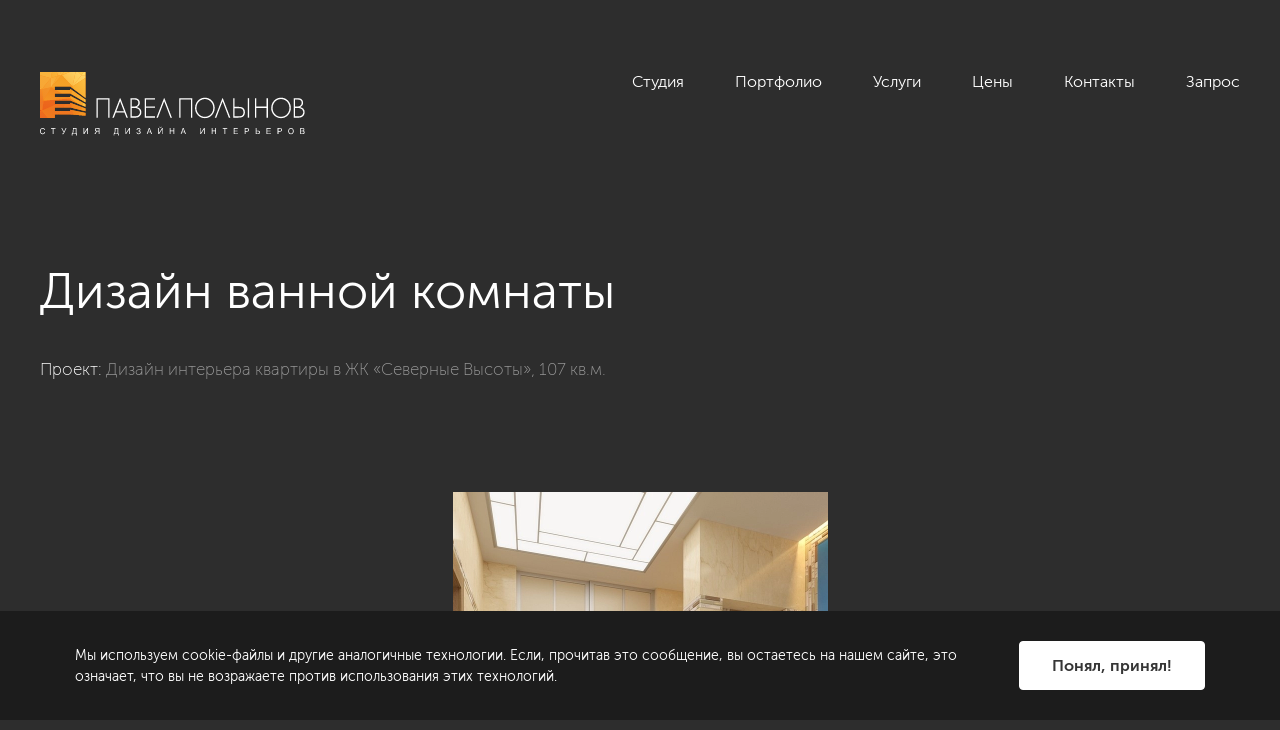

--- FILE ---
content_type: text/html; charset=UTF-8
request_url: https://polinov.ru/showroom/photo/dizayn-interera/diz-pomeshcheniya/dizayn-vannoy-komnaty/3303/
body_size: 28079
content:
<!DOCTYPE HTML>
<html lang="ru">
<head>
	<title>Дизайн ванной комнаты с оригинальной каменной отделкой</title>
	<meta http-equiv="Content-Type" content="text/html; charset=UTF-8">

	<link href="/local/assets/img/favicon/favicon.svg" rel="icon">
	<link href="/local/assets/img/favicon/apple-touch-icon.png" rel="apple-touch-icon">

	<meta name="viewport" content="width=device-width, maximum-scale=2">
	<meta name="zen-verification" content="UtUUU5dqTe6Tw4wh5IsoLDebnRkIHVJYQgWwMYmJDx6eqEDj3OHX7vRl2UieQGTy" />
    <meta http-equiv="Content-Type" content="text/html; charset=UTF-8" />
<meta name="keywords" content="Дизайн ванной комнаты" />
<meta name="description" content="Дизайн ванной комнаты в проекте «Ванные комнаты». Дизайн от студии Павла Полынова. " />
<link href="/bitrix/cache/css/s1/polinov_new/page_d945a74c65232beea14a11cab9639878/page_d945a74c65232beea14a11cab9639878_v1.css?1758631254429" type="text/css"  rel="stylesheet" />
<link href="/bitrix/cache/css/s1/polinov_new/template_fa9ea767879511e9b2283e980cc91fde/template_fa9ea767879511e9b2283e980cc91fde_v1.css?1766668352229286" type="text/css"  data-template-style="true" rel="stylesheet" />
<link rel="canonical" href="https://polinov.ru/showroom/photo/dizayn-interera/diz-pomeshcheniya/dizayn-vannoy-komnaty/3303/" />
<!-- dev2fun module opengraph -->
<meta property="og:title" content="Дизайн ванной комнаты с оригинальной каменной отделкой"/>
<meta property="og:description" content="Дизайн ванной комнаты в проекте &laquo;Ванные комнаты&raquo;. Дизайн от студии Павла Полынова."/>
<meta property="og:url" content="https://polinov.ru/showroom/photo/dizayn-interera/diz-pomeshcheniya/dizayn-vannoy-komnaty/3303/"/>
<meta property="og:type" content="website"/>
<meta property="og:site_name" content="Студия Павла Полынова"/>
<!-- /dev2fun module opengraph -->



	
<!-- botfaqtor -->
<!-- /botfaqtor -->

<!-- Yandex.Metrika counter -->
<noscript><div><img src="https://mc.yandex.ru/watch/970348" style="position:absolute; left:-9999px;" alt="" /></div></noscript>
<!-- /Yandex.Metrika counter -->

<!-- Google Tag Manager -->
<!-- End Google Tag Manager -->

<!-- Top.Mail.Ru counter -->
<noscript><div><img src="https://top-fwz1.mail.ru/counter?id=3328102;js=na" style="position:absolute;left:-9999px;" alt="Top.Mail.Ru" /></div></noscript>
<!-- /Top.Mail.Ru counter -->

</head>
<body>
<!-- Google Tag Manager (noscript) -->
<noscript><iframe src="https://www.googletagmanager.com/ns.html?id=GTM-6CJR"
height="0" width="0" style="display:none;visibility:hidden"></iframe></noscript>
<!-- End Google Tag Manager (noscript) -->
<svg style="position: absolute; width: 0; height: 0; " width="0" height="0" version="1.1" xmlns="http://www.w3.org/2000/svg" xmlns:xlink="http://www.w3.org/1999/xlink">
	<defs>
		<symbol id="icon-arrow-1" viewBox="0 0 14 14">
			<path d="m 10.69678,7.6721522 c 0.371674,-0.3712274 0.371674,-0.9730925 0,-1.3443199 L 4.6473308,0.27841732 C 4.2766071,-0.09280537 3.6739436,-0.09280537 3.30322,0.27841637 2.9315457,0.64963905 2.9315457,1.2515042 3.30322,1.6227316 L 8.6806138,6.9999922 3.30322,12.377205 c -0.3716743,0.371294 -0.3716743,0.973102 0,1.344396 0.3707236,0.371199 0.9733871,0.371199 1.3441108,0 z" />
		</symbol>
		<symbol id="icon-arrow-2-1" viewBox="0 0 37 37">
			<path d="m 29.734971,11.234924 c -0.252502,0 -0.504911,0.0964 -0.697606,0.289063 -0.385294,0.385322 -0.385295,1.009888 0,1.395212 l 4.594178,4.594178 H 0.98666898 c -0.54492253,0 -0.986669105,0.441751 -0.986669105,0.986669 0,0.544918 0.441746575,0.986669 0.986669105,0.986669 H 33.631543 l -4.594178,4.594178 c -0.385294,0.385295 -0.385295,1.00982 0,1.395212 0.385393,0.385295 1.009917,0.385295 1.395211,0 l 6.278453,-6.278453 c 0.385295,-0.385324 0.385295,-1.009888 0,-1.395212 l -6.278453,-6.278453 c -0.192647,-0.192659 -0.445105,-0.289063 -0.697605,-0.289063 z" />
		</symbol>
		<symbol id="icon-arrow-2-2" viewBox="0 0 20 20">
			<path d="m 12.543573,2.5000002 c -0.259154,0 -0.518212,0.099521 -0.715985,0.2984104 -0.395445,0.3977787 -0.395445,1.0425437 0,1.4403275 l 4.715213,4.7427357 H 1.0126631 c -0.55927348,0 -1.012662975,0.456036 -1.012662975,1.0185742 0,0.562538 0.453389495,1.018574 1.012662975,1.018574 H 16.542801 l -4.715213,4.742735 c -0.395445,0.397754 -0.395445,1.042473 0,1.440327 0.395546,0.397754 1.036524,0.397754 1.431969,0 l 6.443859,-6.481472 c 0.395445,-0.397784 0.395445,-1.042544 0,-1.4403276 L 13.259557,2.7984106 C 13.061834,2.5995217 12.802725,2.5000002 12.543573,2.5000002 Z" />
		</symbol>
		<symbol id="icon-close" viewBox="0 0 16 16">
			<path d="m 1.0208265,0 a 1.0208297,1.000498 0 0 0 -0.72175845,0.29311464 1.0208297,1.000498 0 0 0 0,1.41476656 L 6.7191295,8.0000755 0.29906805,14.292269 a 1.0208297,1.000498 0 0 0 0,1.414768 1.0208297,1.000498 0 0 0 1.44351685,0 L 8.1626465,9.4148421 14.257717,15.388518 a 1.0208297,1.000498 0 0 0 1.443517,0 1.0208297,1.000498 0 0 0 0,-1.414766 L 9.6061634,8.0000755 15.701234,2.0263992 a 1.0208297,1.000498 0 0 0 0,-1.41476666 1.0208297,1.000498 0 0 0 -1.443517,0 L 8.1626465,6.5853088 1.7425849,0.29311464 A 1.0208297,1.000498 0 0 0 1.0208265,0 Z" />
		</symbol>
		<symbol id="icon-close-bold" viewBox="0 0 20 20">
			<path d="M 2.0672838,0.00112808 C 1.5704257,0.01706859 1.0981707,0.20200781 0.73977647,0.56040191 -0.07942588,1.3795991 0.0116238,2.7986637 0.94259017,3.7296205 l 0.022535,0.022535 6.15815853,6.1581586 -6.36097203,6.3609719 c -0.93090129,0.930998 -1.02199922,2.350031 -0.2028136,3.169218 0.81919713,0.819186 2.23826173,0.72808 3.16921863,-0.202813 l 0.022535,-0.02253 6.3384373,-6.338437 6.02295,6.02295 c 0.930999,0.930474 2.350137,1.02179 3.169218,0.202813 0.818977,-0.819082 0.727661,-2.23822 -0.202814,-3.16922 L 13.056093,9.9103141 18.898764,4.0676432 C 19.829239,3.1366758 19.920554,1.7174854 19.101578,0.89842461 18.282496,0.0793785 16.863358,0.17076381 15.932358,1.1012382 L 10.089688,6.9439088 3.9089952,0.76321561 C 3.3853319,0.23958361 2.7061011,-0.01936688 2.0672838,0.00112808 Z" />
		</symbol>
		<symbol id="icon-location" viewBox="0 0 20 20">
			<path d="M 10,0 C 5.864439,0 2.5,3.4882874 2.5,7.7756214 2.5,11.91131 9.2231351,19.459019 9.5095869,19.778209 9.6364354,19.919777 9.8138053,20 10,20 10.186704,20 10.364065,19.91978 10.490413,19.778209 10.776855,19.459019 17.5,11.91131 17.5,7.7756214 17.5,3.4882874 14.135589,0 10,0 Z m 0,1.3917382 c 3.395908,0 6.157817,2.8638631 6.157817,6.3838832 C 16.157817,10.520899 12.088533,15.833382 10,18.270031 7.9109946,15.833382 3.8421829,10.520899 3.8421829,7.7756214 3.8421829,4.2550714 6.6045923,1.3917382 10,1.3917382 Z m 0,2.543203 c -1.8618997,0 -3.3775811,1.5684732 -3.3775811,3.4987525 0,1.9297783 1.5156814,3.5006003 3.3775811,3.5006013 1.8619,0 3.375737,-1.57035 3.375737,-3.5006013 C 13.375737,5.5039444 11.8619,3.9349412 10,3.9349412 Z m 0,1.38989 c 1.122256,0 2.035398,0.9472438 2.035398,2.1107107 0,1.1629369 -0.913142,2.1088631 -2.035398,2.1088631 -1.1217463,0 -2.0353982,-0.9459262 -2.0353982,-2.1088631 C 7.9646018,6.272075 8.8782537,5.3248312 10,5.3248312 Z" />
		</symbol>
		<symbol id="icon-lupe" viewBox="0 0 40 40">
			<path d="M 40,15.714382 C 40,7.0500553 32.95012,0 24.285893,0 15.621704,0 8.5717515,7.0500553 8.5717515,15.714382 c 0,8.66435 7.0499525,15.714473 15.7141415,15.714473 C 32.95012,31.428855 40,24.378732 40,15.714382 Z m -2.857098,0 c 0,7.090123 -5.768505,12.857222 -12.857009,12.857222 -7.089978,0 -12.85697,-5.767099 -12.85697,-12.857222 0,-7.0885994 5.766992,-12.8572216 12.85697,-12.8572216 7.088504,0 12.857009,5.7686222 12.857009,12.8572216 z M 8.9916947,28.98991 0.41893229,37.561358 c -0.55857639,0.558612 -0.55857639,1.461425 0,2.020037 C 0.69748348,39.859989 1.0631906,40 1.4289355,40 1.7947937,40 2.1603496,39.860004 2.4389009,39.581395 l 8.5728011,-8.571549 c 0.5585,-0.558511 0.5585,-1.461425 0,-2.019936 -0.558577,-0.558608 -1.4614309,-0.558608 -2.0200073,0 z" />
		</symbol>
		<symbol id="icon-lupe-1" viewBox="0 0 34 34">
			<path d="M 13.908203 0 C 6.2265731 1.1842379e-15 0 6.2265731 0 13.908203 C 1.1842379e-15 21.589803 6.2265731 27.818359 13.908203 27.818359 C 17.192303 27.818359 20.208691 26.676637 22.587891 24.773438 L 31.361328 33.546875 C 31.964828 34.150375 32.943375 34.150375 33.546875 33.546875 C 34.150375 32.943375 34.150375 31.964828 33.546875 31.361328 L 24.773438 22.587891 C 26.676637 20.209091 27.818359 17.192303 27.818359 13.908203 C 27.818359 6.2265731 21.589803 0 13.908203 0 z M 13.908203 3.0917969 C 19.882903 3.0917969 24.726562 7.9335231 24.726562 13.908203 C 24.726563 19.882903 19.882903 24.726562 13.908203 24.726562 C 7.9335231 24.726563 3.0917969 19.882903 3.0917969 13.908203 C 3.0917969 7.9335231 7.9335231 3.0917969 13.908203 3.0917969 z M 13.908203 7.7265625 C 13.054703 7.7265625 12.363281 8.4199675 12.363281 9.2734375 L 12.363281 12.363281 L 9.2734375 12.363281 C 8.4199675 12.363281 7.7265625 13.054703 7.7265625 13.908203 C 7.7265625 14.761703 8.4199675 15.455078 9.2734375 15.455078 L 12.363281 15.455078 L 12.363281 18.544922 C 12.363281 19.398422 13.054703 20.089844 13.908203 20.089844 C 14.761703 20.089844 15.455078 19.398422 15.455078 18.544922 L 15.455078 15.455078 L 18.544922 15.455078 C 19.398422 15.455078 20.089844 14.761703 20.089844 13.908203 C 20.089844 13.054703 19.398422 12.363281 18.544922 12.363281 L 15.455078 12.363281 L 15.455078 9.2734375 C 15.455078 8.4199675 14.761703 7.7265625 13.908203 7.7265625 z " />
		</symbol>
		<symbol id="icon-plus" viewBox="0 0 40 40">
			<path d="M 35,15 H 25 V 5 c 0,-2.761249 -2.23875,-5 -5.000001,-5 -2.76125,0 -5,2.238751 -5,5 v 10 h -10 C 2.23875,15 0,17.23875 0,20.000001 c 0,2.76125 2.23875,5 4.999999,5 h 10 v 10 c 0,2.76125 2.23875,4.999999 5,4.999999 C 22.76125,40 25,37.761251 25,35.000001 V 25 h 10 c 2.761248,0 5,-2.238749 5,-4.999999 C 40,17.23875 37.761248,15 35,15 Z" />
		</symbol>
		<symbol id="icon-play" viewBox="0 0 32 32">
			<path d="M 16.00014,0 C 7.163,0 0,7.1634 0,15.9996 0,24.8366 7.163,32 16.00014,32 24.83701,32 32,24.8366 32,15.9996 32,7.1634 24.83701,0 16.00014,0 Z m 6.29417,17.38807 -8.85163,6.10908 C 12.33747,24.26055 11.4278,23.777 11.4278,22.42227 V 9.57747 c 0,-1.35421 0.90967,-1.83802 2.01488,-1.07462 l 8.84899,6.10908 c 1.10441,0.76314 1.10705,2.01247 0.003,2.77614 z" />
		</symbol>
		<symbol id="icon-filter" viewBox="0 0 24 24">
			<path d="M 19.199219,3 C 18.536519,3 18,3.5364774 18,4.1992188 v 2.4003906 h -2.400391 c -0.662699,0 -1.199218,0.5384325 -1.199218,1.2011718 C 14.400391,8.4635206 14.93691,9 15.599609,9 H 18 v 2.400391 c 0,0.662739 0.536519,1.199218 1.199219,1.199218 0.662699,0 1.201172,-0.536479 1.201172,-1.199218 V 9 h 2.40039 C 23.463481,9 24,8.4635206 24,7.8007812 24,7.1380419 23.463481,6.5996094 22.800781,6.5996094 h -2.40039 V 4.1992188 C 20.400391,3.5364774 19.861918,3 19.199219,3 Z M 1.1992188,6.5996094 C 0.53647741,6.5996094 0,7.1380419 0,7.8007812 0,8.4635206 0.53647741,9 1.1992188,9 H 10.800781 C 11.463481,9 12,8.4635206 12,7.8007812 12,7.1380419 11.463481,6.5996094 10.800781,6.5996094 Z m 3.6015624,5.9999996 c -0.6627393,0 -1.2011718,0.538473 -1.2011718,1.201172 0,0.6627 0.5384325,1.199219 1.2011718,1.199219 H 15.599609 c 0.6627,0 1.201172,-0.536519 1.201172,-1.199219 0,-0.662699 -0.538472,-1.201172 -1.201172,-1.201172 z m 4.7988282,6 c -0.6627394,0 -1.1992188,0.538473 -1.1992188,1.201172 C 8.4003906,20.463481 8.93687,21 9.5996094,21 H 12 c 0.662699,0 1.199219,-0.536519 1.199219,-1.199219 0,-0.662699 -0.53652,-1.201172 -1.199219,-1.201172 z" />
		</symbol>

		<symbol id="icon-social-telegram" viewBox="0 0 20 20">
			<path d="m 17.739116,2.3622837 c 0,0 1.7262,-0.673093 1.5824,0.96156 -0.048,0.6731 -0.4795,3.02893 -0.8152,5.57708 l -1.1508,7.5482803 c 0,0 -0.0958,1.1058 -0.9589,1.2981 -0.8632,0.1923 -2.1578,-0.6731 -2.3975,-0.8654 -0.1918,-0.1442 -3.59623,-2.3078 -4.7950001,-3.3655 -0.33566,-0.2885 -0.71925,-0.8654 0.0479,-1.5385 L 14.286776,7.1701237 c 0.5754,-0.57695 1.1508,-1.92314 -1.2467,-0.28848 L 6.3271059,11.449104 c 0,0 -0.76719,0.4807 -2.20565,0.048 l -3.11675,-0.96152 c 0,0 -1.15079003,-0.7211603 0.81515,-1.4423703 4.79497,-2.25968 10.6928201,-4.56743 15.9192201,-6.73093 z" />
		</symbol>
		<symbol id="icon-social-vk" viewBox="0 0 20 20">
			<path d="m 18.575789,13.905181 c -0.0469,-0.0786 -0.3372,-0.7095 -1.7344,-2.0062 -1.4626,-1.35783 -1.2661,-1.13734 0.4956,-3.4851598 1.0729,-1.42986 1.5019,-2.30306 1.3676,-2.67635 -0.1277,-0.35583 -0.9168,-0.26196 -0.9168,-0.26196 l -2.624,0.01528 c 0,0 -0.1943,-0.02619 -0.3394,0.06003 -0.1408,0.08514 -0.2314,0.28161 -0.2314,0.28161 0,0 -0.4159,1.10678 -0.9704,2.04765 -1.169,1.98544 -1.6372,2.09022 -1.8282,1.96688 -0.4443,-0.28706 -0.3329,-1.1548 -0.3329,-1.77041 0,-1.92431 0.2914,-2.72656 -0.5687,-2.93395 -0.286,-0.06876 -0.4956,-0.1146 -1.2257999,-0.12224 -0.9365,-0.0098 -1.73,0.0033 -2.1786,0.22266 -0.2991,0.14626 -0.5294,0.47262 -0.3886,0.49118 0.1736,0.02292 0.5665,0.10587 0.775,0.38966 0.2696,0.36565 0.2598,1.18864 0.2598,1.18864 0,0 0.155,2.26486 -0.3613,2.54647 -0.3548,0.1931898 -0.8405,-0.20084 -1.8829,-2.0029 -0.5337,-0.92232 -0.9376,-1.94287 -0.9376,-1.94287 0,0 -0.0774,-0.18992 -0.2161,-0.29143 -0.1681,-0.12334 -0.4038,-0.16263 -0.4038,-0.16263 l -2.4952,0.01528 c 0,0 -0.3744,0.01091 -0.5119,0.17355 -0.1222,0.14517 -0.01,0.44424 -0.01,0.44424 0,0 1.9538,4.5700998 4.1651,6.8742698 2.0291,2.112 4.3322,1.9734 4.3322,1.9734 h 1.0434999 c 0,0 0.3154,-0.0349 0.4759,-0.2085 0.1484,-0.1593 0.1429,-0.4584 0.1429,-0.4584 0,0 -0.0207,-1.4004 0.6298,-1.6067 0.6407,-0.203 1.4637,1.3535 2.3358,1.9527 0.6593,0.453 1.1603,0.3537 1.1603,0.3537 l 2.3325,-0.0328 c 0,0 1.2203,-0.0753 0.6418,-1.0347 z" />
		</symbol>
		<symbol id="icon-social-facebook" viewBox="0 0 20 20">
			<path d="m 10.00005,1.26865 c -4.8423,0 -8.7679,3.92557 -8.7679,8.7679 0,4.343 3.161,7.9397 7.3056,8.6362 v -6.807 H 6.42265 V 9.41621 h 2.1151 V 7.61 c 0,-2.09572 1.28,-3.23777 3.1498,-3.23777 0.8955,0 1.6651,0.06673 1.8885,0.09612 v 2.19059 l -1.2968,6.3e-4 c -1.0167,0 -1.2127,0.483 -1.2127,1.19204 v 1.56334 h 2.4258 l -0.3163,2.4496 h -2.1095 v 6.8668 c 4.3381,-0.528 7.7013,-4.2164 7.7013,-8.69731 0,-4.83982 -3.9256,-8.76539 -8.7678,-8.76539 z" />
		</symbol>
		<symbol id="icon-social-youtube" viewBox="0 0 20 20">
			<path d="m 10,2.7246094 c -1.942375,0 -3.88537,0.1990767 -5.796875,0.5976562 L 3.1933594,3.5332031 c -1.121,0.23355 -1.9257813,1.2280094 -1.9257813,2.3808594 v 8.1718755 c 0,1.153 0.8047813,2.147259 1.9257813,2.380859 l 1.0097656,0.210937 c 3.824,0.7971 7.76976,0.7971 11.59375,0 l 1.009766,-0.210937 c 1.12099,-0.2336 1.925781,-1.227859 1.925781,-2.380859 V 5.9140625 c 0,-1.15285 -0.804791,-2.1473094 -1.925781,-2.3808594 L 15.796875,3.3222656 C 13.88488,2.9236861 11.942375,2.7246094 10,2.7246094 Z M 8.015625,7.1796875 c 0.058358,-6.138e-4 0.1195312,0.015746 0.1757812,0.048828 l 4.2695318,2.5097656 c 0.221,0.13022 0.221,0.4500678 0,0.5800778 l -4.2695318,2.509766 c -0.2249999,0.1325 -0.5117187,-0.02866 -0.5117187,-0.289063 V 7.5175781 c 0,-0.1951725 0.1608622,-0.3360493 0.3359375,-0.3378906 z" />
		</symbol>
		<symbol id="icon-social-instagram" viewBox="0 0 20 20">
			<path d="m 6.72558,1.2685545 c -3.013,0 -5.45703,2.44362 -5.45703,5.457031 v 6.5488285 c 0,3.0134 2.44403,5.457031 5.45703,5.457031 h 6.54884 c 3.013,0 5.45703,-2.443632 5.45703,-5.457031 V 6.7255855 c 0,-3.01341 -2.44403,-5.457031 -5.45703,-5.457031 z m 0,1.636719 h 6.54884 c 2.10599,0 3.82031,1.713871 3.82031,3.820312 v 6.5488285 c 0,2.106399 -1.71432,3.820312 -3.82031,3.820312 H 6.72558 c -2.106,0 -3.82031,-1.713913 -3.82031,-3.820312 V 6.7255855 c 0,-2.106441 1.71431,-3.820312 3.82031,-3.820312 z m 7.9375,1.820312 c -0.30708,0.01558 -0.55078,0.270792 -0.55078,0.582031 0,0.321281 0.25908,0.580079 0.58008,0.580079 0.32201,0 0.58204,-0.258798 0.58204,-0.580079 0,-0.32128 -0.26003,-0.582031 -0.58204,-0.582031 -0.01,0 -0.0194,-5.02e-4 -0.0293,0 z m -4.66406,0.908203 c -2.411,0 -4.36524,1.954295 -4.36524,4.365235 0,2.4109105 1.95424,4.3671875 4.36524,4.3671875 2.411,0 4.36719,-1.956277 4.36719,-4.3671875 0,-2.41094 -1.95619,-4.365235 -4.36719,-4.365235 z m 0,1.636719 c 1.504,0 2.73047,1.223456 2.73047,2.728516 0,1.5040095 -1.22647,2.7285155 -2.73047,2.7285155 -1.504,0 -2.72656,-1.224505 -2.72656,-2.7285155 0,-1.50506 1.22256,-2.728516 2.72656,-2.728516 z" />
		</symbol>

	</defs>
</svg>
<div class="page">
        <header class="header js-header">
        <div class="cnt header__cnt">
            <div class="header__grid header__grid_1">
                <div class="header__grid-item header__grid-item_1">
                    <a href="/" class="logo-main">
                        <img src="/local/assets/img/logo.svg" alt="" class="logo-main__img">
                    </a>
                </div>
                <div class="header__grid-item header__grid-item_2">
                    <nav class="menu-main js-menu-main">
                        <button type="button" class="menu-main__button-toggle">
                            <span class="menu-main__button-toggle-icon"></span>
                        </button>
                        <div class="menu-main__data">
                            <div class="menu-main__list">
								

                        <div class="menu-main__item menu-main__item_studio ">
                <a href="javascript:void(0)" class="menu-main__link menu-main__item_studio">
                    Студия                </a>
                                    <div class="menu-main__sub">
                        <div class="menu-main__sub-inner">
                            <div class="cnt menu-main__sub-cnt">
                                <div class="menu-main__grid menu-main__grid_1">
                                    <div class="menu-main__grid-item menu-main__grid-item_1">
                                        <div class="menu-main__sub-list-outer">
                                            <div class="menu-main__sub-list">
                                                                                                                                                                                                                                                                                                                        <div class="menu-main__sub-item">
                                                            <div class="menu-main__sub-item-inner">
                                                                <a href="/about/" class="menu-main__sub-link">
                                                                <span class="menu-main__sub-link-text">О нас</span>
                                                                    <div class="icon-arrow menu-main__sub-link-arrow">
                                                                        <svg class="icon-svg icon-arrow__arrow"><use xlink:href="#icon-arrow-1"></use></svg>
                                                                    </div>
                                                                </a>
                                                                <div class="menu-main__sub-text">
																	Разрабатываем уникальные и комфортные интерьеры премиум-класса для требовательных клиентов. Следим за трендами в мире дизайна. Бережём время и нервы наших клиентов.                                                                </div>
                                                                                                                            </div>
                                                        </div>
                                                                                                                                                                                                                                                                        <div class="menu-main__sub-item">
                                                            <div class="menu-main__sub-item-inner">
                                                                <a href="/about/vakansii/" class="menu-main__sub-link">
                                                                <span class="menu-main__sub-link-text">Вакансии</span>
                                                                    <div class="icon-arrow menu-main__sub-link-arrow">
                                                                        <svg class="icon-svg icon-arrow__arrow"><use xlink:href="#icon-arrow-1"></use></svg>
                                                                    </div>
                                                                </a>
                                                                <div class="menu-main__sub-text">
																	Мы всегда рады талантливым и амбициозным людям, которые любят своё дело и умеют работать в команде.                                                                </div>
                                                                                                                            </div>
                                                        </div>
                                                                                                                                                                                                                                                                        <div class="menu-main__sub-item">
                                                            <div class="menu-main__sub-item-inner">
                                                                <a href="/about/review/" class="menu-main__sub-link">
                                                                <span class="menu-main__sub-link-text">Отзывы</span>
                                                                    <div class="icon-arrow menu-main__sub-link-arrow">
                                                                        <svg class="icon-svg icon-arrow__arrow"><use xlink:href="#icon-arrow-1"></use></svg>
                                                                    </div>
                                                                </a>
                                                                <div class="menu-main__sub-text">
																	Прислушиваемся ко всем пожеланиям клиентов, чтобы сделать наш сервис ещё лучше.                                                                </div>
                                                                                                                            </div>
                                                        </div>
                                                                                                                                                                                                                                                                        <div class="menu-main__sub-item">
                                                            <div class="menu-main__sub-item-inner">
                                                                <a href="/about/publikacii/" class="menu-main__sub-link">
                                                                <span class="menu-main__sub-link-text">Публикации</span>
                                                                    <div class="icon-arrow menu-main__sub-link-arrow">
                                                                        <svg class="icon-svg icon-arrow__arrow"><use xlink:href="#icon-arrow-1"></use></svg>
                                                                    </div>
                                                                </a>
                                                                <div class="menu-main__sub-text">
																	Наши проекты и интервью в журналах и СМИ.                                                                </div>
                                                                                                                            </div>
                                                        </div>
                                                                                                                                                                                                                                                                        <div class="menu-main__sub-item">
                                                            <div class="menu-main__sub-item-inner">
                                                                <a href="/blog/" class="menu-main__sub-link">
                                                                <span class="menu-main__sub-link-text">Блог</span>
                                                                    <div class="icon-arrow menu-main__sub-link-arrow">
                                                                        <svg class="icon-svg icon-arrow__arrow"><use xlink:href="#icon-arrow-1"></use></svg>
                                                                    </div>
                                                                </a>
                                                                <div class="menu-main__sub-text">
																	Делимся советами и идеями о том, как сделать свой дом уютным.                                                                </div>
                                                                                                                            </div>
                                                        </div>
                                                                                                                                                                                                                                                            </div>
                                        </div>
                                    </div>
                                    <div class="menu-main__grid-item menu-main__grid-item_2">
                                        <!-- menu-main__bar - auto insert -->
                                    </div>
                                </div>
                                <button type="button" class="menu-main__sub-button-close">
                                    <svg class="icon-svg menu-main__sub-button-close-icon"><use xlink:href="#icon-close"></use></svg>
                                </button>
                            </div>
                        </div>
                    </div>
                            </div>
                                                                                               <div class="menu-main__item  selected">
                <a href="/showroom/" class="menu-main__link ">
                    Портфолио                </a>
                            </div>
                                   <div class="menu-main__item menu-main__item_services ">
                <a href="javascript:void(0)" class="menu-main__link menu-main__item_services">
                    Услуги                </a>
                                    <div class="menu-main__sub">
                        <div class="menu-main__sub-inner">
                            <div class="cnt menu-main__sub-cnt">
                                <div class="menu-main__grid menu-main__grid_1">
                                    <div class="menu-main__grid-item menu-main__grid-item_1">
                                        <div class="menu-main__sub-list-outer">
                                            <div class="menu-main__sub-list">
                                                                                                                                                                                                                                                                                                                                                                                                                                                                                                                                                                                                                                                                                                                                                                                                                                                                                                                                                                                                                                                    <div class="menu-main__sub-item">
                                                            <div class="menu-main__sub-item-inner">
                                                                <a href="/dizayn-interera-kvartir/" class="menu-main__sub-link">
                                                                <span class="menu-main__sub-link-text">Дизайн интерьера</span>
                                                                    <div class="icon-arrow menu-main__sub-link-arrow">
                                                                        <svg class="icon-svg icon-arrow__arrow"><use xlink:href="#icon-arrow-1"></use></svg>
                                                                    </div>
                                                                </a>
                                                                <div class="menu-main__sub-text">
																	                                                                </div>
                                                                                                                                    <div class="menu-main__sub-sub">
                                                                        <div class="menu-main__sub-sub-list">
                                                                                                                                                            <div class="menu-main__sub-sub-item">
                                                                                    <a href="/dizayn-interera-kvartir/" class="menu-main__sub-sub-link">
                                                                                        Жилые интерьеры                                                                                    </a>
                                                                                </div>
                                                                                                                                                            <div class="menu-main__sub-sub-item">
                                                                                    <a href="/dizayn-interera-kommercheskikh-pomeshcheniy/" class="menu-main__sub-sub-link">
                                                                                        Коммерческие интерьеры                                                                                    </a>
                                                                                </div>
                                                                                                                                                            <div class="menu-main__sub-sub-item">
                                                                                    <a href="/author_supervision/" class="menu-main__sub-sub-link">
                                                                                        Авторский надзор                                                                                    </a>
                                                                                </div>
                                                                                                                                                    </div>
                                                                    </div>
                                                                                                                            </div>
                                                        </div>
                                                                                                                                                                                                                                                                        <div class="menu-main__sub-item">
                                                            <div class="menu-main__sub-item-inner">
                                                                <a href="/planirovochnoe-reshenie/" class="menu-main__sub-link">
                                                                <span class="menu-main__sub-link-text">Планировочное решение</span>
                                                                    <div class="icon-arrow menu-main__sub-link-arrow">
                                                                        <svg class="icon-svg icon-arrow__arrow"><use xlink:href="#icon-arrow-1"></use></svg>
                                                                    </div>
                                                                </a>
                                                                <div class="menu-main__sub-text">
																	Поможем получить представление о возможностях помещения или объекта еще до момента его приобретения.                                                                </div>
                                                                                                                            </div>
                                                        </div>
                                                                                                                                                                                                                                                                        <div class="menu-main__sub-item">
                                                            <div class="menu-main__sub-item-inner">
                                                                <a href="/complects/" class="menu-main__sub-link">
                                                                <span class="menu-main__sub-link-text">Комплектация объекта</span>
                                                                    <div class="icon-arrow menu-main__sub-link-arrow">
                                                                        <svg class="icon-svg icon-arrow__arrow"><use xlink:href="#icon-arrow-1"></use></svg>
                                                                    </div>
                                                                </a>
                                                                <div class="menu-main__sub-text">
																	Подберем качественную мебель и материалы для вашего объекта под определенный бюджет.                                                                </div>
                                                                                                                            </div>
                                                        </div>
                                                                                                                                                                                                                                                                        <div class="menu-main__sub-item">
                                                            <div class="menu-main__sub-item-inner">
                                                                <a href="/dekorirovanie/" class="menu-main__sub-link">
                                                                <span class="menu-main__sub-link-text">Декорирование</span>
                                                                    <div class="icon-arrow menu-main__sub-link-arrow">
                                                                        <svg class="icon-svg icon-arrow__arrow"><use xlink:href="#icon-arrow-1"></use></svg>
                                                                    </div>
                                                                </a>
                                                                <div class="menu-main__sub-text">
																	Подберем каждый элемент декора по цвету, размеру, текстуре, чтобы создать единую картинку идеального восприятия интерьера.                                                                </div>
                                                                                                                            </div>
                                                        </div>
                                                                                                                                                                                                                                                                        <div class="menu-main__sub-item">
                                                            <div class="menu-main__sub-item-inner">
                                                                <a href="/repair/" class="menu-main__sub-link">
                                                                <span class="menu-main__sub-link-text">Строительные работы</span>
                                                                    <div class="icon-arrow menu-main__sub-link-arrow">
                                                                        <svg class="icon-svg icon-arrow__arrow"><use xlink:href="#icon-arrow-1"></use></svg>
                                                                    </div>
                                                                </a>
                                                                <div class="menu-main__sub-text">
																	                                                                </div>
                                                                                                                                    <div class="menu-main__sub-sub">
                                                                        <div class="menu-main__sub-sub-list">
                                                                                                                                                            <div class="menu-main__sub-sub-item">
                                                                                    <a href="/repair/" class="menu-main__sub-sub-link">
                                                                                        Ремонт и отделка                                                                                    </a>
                                                                                </div>
                                                                                                                                                            <div class="menu-main__sub-sub-item">
                                                                                    <a href="/tekhnicheskij-nadzor/" class="menu-main__sub-sub-link">
                                                                                        Технический надзор                                                                                    </a>
                                                                                </div>
                                                                                                                                                            <div class="menu-main__sub-sub-item">
                                                                                    <a href="/priemka-kvartiry/" class="menu-main__sub-sub-link">
                                                                                        Приемка квартир                                                                                    </a>
                                                                                </div>
                                                                                                                                                    </div>
                                                                    </div>
                                                                                                                            </div>
                                                        </div>
                                                                                                                                                                                                                                                            </div>
                                        </div>
                                    </div>
                                    <div class="menu-main__grid-item menu-main__grid-item_2">
                                        <!-- menu-main__bar - auto insert -->
                                    </div>
                                </div>
                                <button type="button" class="menu-main__sub-button-close">
                                    <svg class="icon-svg menu-main__sub-button-close-icon"><use xlink:href="#icon-close"></use></svg>
                                </button>
                            </div>
                        </div>
                    </div>
                            </div>
                                                                                               <div class="menu-main__item  ">
                <a href="/price/" class="menu-main__link ">
                    Цены                </a>
                            </div>
                                   <div class="menu-main__item  ">
                <a href="/contacts/" class="menu-main__link ">
                    Контакты                </a>
                            </div>
                                   <div class="menu-main__item js-popup-open ">
                <a href="#request-service-popup" class="menu-main__link js-popup-open">
                    Запрос                </a>
                            </div>
               
                            </div>

                            <div class="menu-main__bar">
                                <div class="menu-main__grid menu-main__grid_2">
                                    <div class="menu-main__grid-item menu-main__grid-item_1">
                                        <div class="contacts-mini js-contacts-mini menu-main__contacts">
                                            <div class="contacts-mini__nav">
                                                <div class="contacts-mini__nav-item active">
                                                    <a href="#" class="contacts-mini__nav-link">В Санкт-Петербурге</a>
                                                </div>
												                                            </div>
                                            <div class="contacts-mini__tabs">
                                                <div class="contacts-mini__tab active">
                                                    <div class="contacts-mini__detail">
														<a href="https://yandex.ru/profile/28656128538" class="link-a" target="_blank">
ул. Академика Павлова, 6 к1</a>                                                    </div>
                                                    <div class="contacts-mini__detail">
														<a href="tel:+78122009555">
	+7 (812) 200-95-55
</a>
                                                    </div>
                                                </div>
												                                            </div>
                                        </div>
                                    </div>
                                    <div class="menu-main__grid-item menu-main__grid-item_2">
                                        <div class="social-media social-media_1 menu-main__social-media">
                                            <div class="social-media__list">
                                                <a href="https://t.me/polinov" target="_blank" class="social-media__item">
	<svg class="icon-svg social-media__item-icon"><use xlink:href="#icon-social-telegram"></use></svg> 
</a>

<a href="https://vk.com/polinov_design" target="_blank" class="social-media__item">
    <svg class="icon-svg social-media__item-icon"><use xlink:href="#icon-social-vk"></use></svg>
</a>

<a href="http://www.youtube.com/c/PolinovRu" target="_blank" class="social-media__item">
    <svg class="icon-svg social-media__item-icon"><use xlink:href="#icon-social-youtube"></use></svg>
</a>

<!--
<a href="https://www.instagram.com/polinov/" target="_blank" class="social-media__item">
    <svg class="icon-svg social-media__item-icon"><use xlink:href="#icon-social-instagram"></use></svg>
</a>
<a href="https://www.facebook.com/polinov.ru" target="_blank" class="social-media__item">
    <svg class="icon-svg social-media__item-icon"><use xlink:href="#icon-social-facebook"></use></svg>
</a>
-->                                            </div>
                                        </div>
                                    </div>
                                </div>
                            </div>

                            <button type="button" class="menu-main__button-close">
                                <svg class="icon-svg menu-main__button-close-icon"><use xlink:href="#icon-close-bold"></use></svg>
                            </button>
                        </div>
                    </nav>
                </div>
            </div>
        </div>
    </header>
        <main class="content">
    
    
<article itemscope itemtype="http://schema.org/ImageObject" class="project">
    <div class="project__part animation animation_1">
        <div class="headline headline_margin-1 project__headline">
            <div class="cnt headline__cnt">
                <div class="headline__grid headline__grid_2">
                    <div class="headline__grid-item headline__grid-item_1 animation__element">
                        <h1 itemprop="name" class="headline__title">
							Дизайн ванной комнаты                        </h1>
                    </div>
                    <span class="sr-only">Фото дизайн ванной комнаты из проекта «Ванные комнаты»</span>
                    <div class="headline__grid-item headline__grid-item_2 animation__element">
                        <div class="headline__detail">
                            <span class="headline__detail-caption">
                                Проект:
                            </span>
                            <span class="headline__detail-value">
                                                                    <a href="/showroom/dizayn-interera/dizajn-interera-kvartiry-v-zhk-shuvalovskie-vysoty/">Дизайн интерьера квартиры в ЖК «Северные Высоты», 107 кв.м.</a>
								                            </span>
                        </div>
                    </div>
                </div>
            </div>
        </div>

        <div class="media-a project__media-a animation__element">
            <div class="media-a__inner">
                <div class="media-a__item">
								<picture>
				<source media="(max-width: 767px)" srcset="/upload/resize_cache/iblock/952/750_1000_1a8742d8cf45a52c90430bcb0a249b622/95263480017e851dce12de72de25ee29.webp" type="image/webp">
				<img src="/upload/resize_cache/iblock/952/750_1000_1a8742d8cf45a52c90430bcb0a249b622/95263480017e851dce12de72de25ee29.webp" srcset="/upload/resize_cache/iblock/952/750_1000_1a8742d8cf45a52c90430bcb0a249b622/95263480017e851dce12de72de25ee29.webp 2x" alt="" class="media-a__canvas media-a__canvas-img" style="">
			</picture>
		                </div>
				                    <a href="/showroom/photo/dizayn-interera/diz-pomeshcheniya/dizayn-vannoy-komnaty/3255/#scroll" class="slick-arrow slick-arrow_prev"><span class="icon-arrow slick-arrow__icon"><svg class="icon-svg icon-arrow__arrow"><use xlink:href="#icon-arrow-1"></use></svg></span></a>
				
				                    <a href="/showroom/photo/dizayn-interera/diz-pomeshcheniya/dizayn-vannoy-komnaty/3642/#scroll" class="slick-arrow slick-arrow_next"><span class="icon-arrow slick-arrow__icon"><svg class="icon-svg icon-arrow__arrow"><use xlink:href="#icon-arrow-1"></use></svg></span></a>
				            </div>
        </div>
    </div>

    <div class="frame frame_padding-1 media project__media animation animation_1"><div class="cnt media__cnt">
            <div class="frame__head media__head animation__element">
                <h3 class="title title_size-3 frame__title media__title">
                    Другие фотографии из этого проекта:
                </h3>
            </div>
            <div class="media__grid media__grid_2 animation__element">
                                    <div class="media__grid-item">
                        <a href="/showroom/photo/dizayn-interera/diz-pomeshcheniya/dizayn-vannoy-komnaty/3390/#scroll" class="media-mini media-mini_2">
                            <div class="media-mini__picture">
                                			<picture>
				<source media="(max-width: 767px)" srcset="/upload/resize_cache/iblock/981/800_800_240cd750bba9870f18aada2478b24840a/981856abd64cdb2aed0efbbe240e36b4.webp" type="image/webp">
				<img src="/upload/resize_cache/iblock/981/401_401_240cd750bba9870f18aada2478b24840a/981856abd64cdb2aed0efbbe240e36b4.webp" srcset="/upload/resize_cache/iblock/981/802_802_240cd750bba9870f18aada2478b24840a/981856abd64cdb2aed0efbbe240e36b4.webp 2x" alt="" class="media-mini__picture-img lazyload" style="">
			</picture>
		                            </div>
                        </a>
                    </div>
                                    <div class="media__grid-item">
                        <a href="/showroom/photo/dizayn-interera/diz-pomeshcheniya/dizayn-vannoy-komnaty/3389/#scroll" class="media-mini media-mini_2">
                            <div class="media-mini__picture">
                                			<picture>
				<source media="(max-width: 767px)" srcset="/upload/resize_cache/iblock/636/800_800_240cd750bba9870f18aada2478b24840a/63614a1f9e7cf4f24bd3905e73ba70e1.webp" type="image/webp">
				<img src="/upload/resize_cache/iblock/636/401_401_240cd750bba9870f18aada2478b24840a/63614a1f9e7cf4f24bd3905e73ba70e1.webp" srcset="/upload/resize_cache/iblock/636/802_802_240cd750bba9870f18aada2478b24840a/63614a1f9e7cf4f24bd3905e73ba70e1.webp 2x" alt="" class="media-mini__picture-img lazyload" style="">
			</picture>
		                            </div>
                        </a>
                    </div>
                                    <div class="media__grid-item">
                        <a href="/showroom/photo/dizayn-interera/diz-pomeshcheniya/dizayn-vannoy-komnaty/3388/#scroll" class="media-mini media-mini_2">
                            <div class="media-mini__picture">
                                			<picture>
				<source media="(max-width: 767px)" srcset="/upload/resize_cache/iblock/9bf/800_800_240cd750bba9870f18aada2478b24840a/9bfdbaa51b1ac460fdce169d24886f04.webp" type="image/webp">
				<img src="/upload/resize_cache/iblock/9bf/401_401_240cd750bba9870f18aada2478b24840a/9bfdbaa51b1ac460fdce169d24886f04.webp" srcset="/upload/resize_cache/iblock/9bf/802_802_240cd750bba9870f18aada2478b24840a/9bfdbaa51b1ac460fdce169d24886f04.webp 2x" alt="" class="media-mini__picture-img lazyload" style="">
			</picture>
		                            </div>
                        </a>
                    </div>
                                    <div class="media__grid-item">
                        <a href="/showroom/photo/dizayn-interera/diz-pomeshcheniya/dizayn-vannoy-komnaty/3304/#scroll" class="media-mini media-mini_2">
                            <div class="media-mini__picture">
                                			<picture>
				<source media="(max-width: 767px)" srcset="/upload/resize_cache/iblock/5a1/800_800_240cd750bba9870f18aada2478b24840a/5a1160f51e41ec293432e977e20ced4c.webp" type="image/webp">
				<img src="/upload/resize_cache/iblock/5a1/401_401_240cd750bba9870f18aada2478b24840a/5a1160f51e41ec293432e977e20ced4c.webp" srcset="/upload/resize_cache/iblock/5a1/802_802_240cd750bba9870f18aada2478b24840a/5a1160f51e41ec293432e977e20ced4c.webp 2x" alt="" class="media-mini__picture-img lazyload" style="">
			</picture>
		                            </div>
                        </a>
                    </div>
                                    <div class="media__grid-item">
                        <a href="/showroom/photo/dizayn-interera/diz-pomeshcheniya/dizayn-vannoy-komnaty/3302/#scroll" class="media-mini media-mini_2">
                            <div class="media-mini__picture">
                                			<picture>
				<source media="(max-width: 767px)" srcset="/upload/resize_cache/iblock/10b/800_800_240cd750bba9870f18aada2478b24840a/10bf3ffb907fb61fa737b03cb44f8568.webp" type="image/webp">
				<img src="/upload/resize_cache/iblock/10b/401_401_240cd750bba9870f18aada2478b24840a/10bf3ffb907fb61fa737b03cb44f8568.webp" srcset="/upload/resize_cache/iblock/10b/802_802_240cd750bba9870f18aada2478b24840a/10bf3ffb907fb61fa737b03cb44f8568.webp 2x" alt="" class="media-mini__picture-img lazyload" style="">
			</picture>
		                            </div>
                        </a>
                    </div>
                                    <div class="media__grid-item">
                        <a href="/showroom/photo/dizayn-interera/diz-pomeshcheniya/dizayn-vannoy-komnaty/3301/#scroll" class="media-mini media-mini_2">
                            <div class="media-mini__picture">
                                			<picture>
				<source media="(max-width: 767px)" srcset="/upload/resize_cache/iblock/391/800_800_240cd750bba9870f18aada2478b24840a/391b107d48a469dd0e33c95e28561c2f.webp" type="image/webp">
				<img src="/upload/resize_cache/iblock/391/401_401_240cd750bba9870f18aada2478b24840a/391b107d48a469dd0e33c95e28561c2f.webp" srcset="/upload/resize_cache/iblock/391/802_802_240cd750bba9870f18aada2478b24840a/391b107d48a469dd0e33c95e28561c2f.webp 2x" alt="" class="media-mini__picture-img lazyload" style="">
			</picture>
		                            </div>
                        </a>
                    </div>
                                    <div class="media__grid-item">
                        <a href="/showroom/photo/dizayn-interera/diz-pomeshcheniya/dizayn-vannoy-komnaty/3285/#scroll" class="media-mini media-mini_2">
                            <div class="media-mini__picture">
                                			<picture>
				<source media="(max-width: 767px)" srcset="/upload/resize_cache/iblock/223/800_800_240cd750bba9870f18aada2478b24840a/22327118bd61bc12da5103bb5a61b369.webp" type="image/webp">
				<img src="/upload/resize_cache/iblock/223/401_401_240cd750bba9870f18aada2478b24840a/22327118bd61bc12da5103bb5a61b369.webp" srcset="/upload/resize_cache/iblock/223/802_802_240cd750bba9870f18aada2478b24840a/22327118bd61bc12da5103bb5a61b369.webp 2x" alt="" class="media-mini__picture-img lazyload" style="">
			</picture>
		                            </div>
                        </a>
                    </div>
                
                <div class="media__grid-item">
                    <a href="/showroom/dizayn-interera/dizajn-interera-kvartiry-v-zhk-shuvalovskie-vysoty/" class="button-b media__button-more animation__element animation__element_arrow animated animated-fully">
                        <div class="button-b__inner"><div class="button-b__inner-i">
                                <div class="button-b__text">
                                    Смотреть<br>
                                    все фотографии<br>
                                    на странице<br>
                                    проекта
                                </div>
                                <div class="icon-arrow button-b__arrow">
                                    <svg class="icon-svg icon-arrow__arrow"><use xlink:href="#icon-arrow-1"></use></svg>
                                </div>
                            </div></div>
                    </a>
                </div>
            </div>
        </div>
    </div>

	        <div class="frame frame_bg-2 frame_padding-2 text-a portfolio__text"><div class="cnt text-a__cnt animation animation_2">
                <br />
&nbsp;&nbsp;&nbsp;&nbsp;&nbsp;&nbsp;&nbsp;&nbsp;&nbsp;&nbsp;&nbsp;&nbsp;&nbsp;&nbsp;&nbsp;&nbsp;<br />
&nbsp;&nbsp;&nbsp;&nbsp;&nbsp;&nbsp;&nbsp;&nbsp;&nbsp;&nbsp;&nbsp;&nbsp;&nbsp;&nbsp;&nbsp;&nbsp;&nbsp;&nbsp; Потрясающий дизайн ванной комнаты дарит ощущение безграничной естественности. Бежевая гамма интерьера хорошо гармонирует со светлым древесным напольным покрытием. Креативная ниша, встроенный шкаф - оригинальное решение для зонирования и расширения ванного пространства, а также компактного хранения вещей.<br />
<br />
&nbsp;&nbsp;&nbsp;&nbsp;&nbsp;&nbsp;&nbsp;&nbsp;&nbsp;&nbsp;&nbsp;&nbsp;&nbsp;&nbsp;&nbsp;&nbsp;<br />
&nbsp;&nbsp;&nbsp;&nbsp;&nbsp;&nbsp;&nbsp;&nbsp;&nbsp;&nbsp;&nbsp;&nbsp;&nbsp;&nbsp;&nbsp;&nbsp;        </div>
	
</article>












    </main>

        <footer class="footer">
            <div class="cnt footer__cnt">
                <div class="footer__part footer__part_1">
                    <div class="footer__grid footer__grid_1">
                        <div class="footer__grid-item footer__grid-item_1">
                            <div class="footer__grid-item-inner">
                                <div class="menu-bottom">
									
                <div class="menu-bottom__title">
                <span class="menu-bottom__title-link">
                   Студия                </span>
            </div>
          

<div class="menu-bottom__list">
                              <div class="menu-bottom__item">
            <a  href="/about/" class="menu-bottom__link">
                О нас            </a>
        </div>
                     <div class="menu-bottom__item">
            <a  href="/about/review/" class="menu-bottom__link">
                Отзывы            </a>
        </div>
                     <div class="menu-bottom__item">
            <a  href="/about/vakansii/" class="menu-bottom__link">
                Вакансии            </a>
        </div>
                     <div class="menu-bottom__item">
            <a  href="/blog/" class="menu-bottom__link">
                Блог            </a>
        </div>
    </div>
                                </div>
                            </div>
                        </div>
                        <div class="footer__grid-item footer__grid-item_2">
                            <div class="footer__grid-item-inner">
                                <div class="menu-bottom">
									
                <div class="menu-bottom__title">
                <span class="menu-bottom__title-link">
                   Услуги                </span>
            </div>
          

<div class="menu-bottom__list">
                              <div class="menu-bottom__item">
            <a  href="/design/" class="menu-bottom__link">
                Дизайн интерьера            </a>
        </div>
                     <div class="menu-bottom__item">
            <a  href="/complects/" class="menu-bottom__link">
                Комплектация объекта            </a>
        </div>
                     <div class="menu-bottom__item">
            <a  href="/author_supervision/" class="menu-bottom__link">
                Авторский надзор            </a>
        </div>
                     <div class="menu-bottom__item">
            <a  href="/repair/" class="menu-bottom__link">
                Ремонт и отделка            </a>
        </div>
    </div>
                                </div>
                            </div>
                        </div>
                        <div class="footer__grid-item footer__grid-item_3">
                            <div class="footer__grid-item-inner">
                                <div class="menu-bottom">
									
                <div class="menu-bottom__title">
                <span class="menu-bottom__title-link">
                   Информация                </span>
            </div>
          

<div class="menu-bottom__list">
                              <div class="menu-bottom__item">
            <a  href="/showroom/" class="menu-bottom__link">
                Портфолио            </a>
        </div>
                     <div class="menu-bottom__item">
            <a  href="/price/" class="menu-bottom__link">
                Цены            </a>
        </div>
                     <div class="menu-bottom__item">
            <a  href="https://forms.gle/nmspT1ZXNWmp1oxB9" class="menu-bottom__link">
                Поставщикам            </a>
        </div>
    </div>
                                </div>
                            </div>
                        </div>
                        <div class="footer__grid-item footer__grid-item_4">
                            <div class="footer__grid-item-inner">
                                <div class="menu-bottom">
                                    <div class="menu-bottom__list">
                                        <div class="menu-bottom__item menu-bottom__item_1">
                                            <a href="#boss-popup" class="menu-bottom__link js-popup-open">
												Письмо директору                                            </a>
                                        </div>
                                        <div class="menu-bottom__item">
                                            <a href="#request-service-popup" class="menu-bottom__link js-popup-open">
                                                <b>
													Отправить запрос                                                </b>
                                            </a>
                                        </div>
                                    </div>
                                </div>
                            </div>
                        </div>
                        <div class="footer__grid-item footer__grid-item_5">
                            <div class="footer__grid-item-inner">
                                <div class="contacts-mini-a">
                                    <div class="contacts-mini-a__item">
                                        <div class="contacts-mini-a__icon">
                                            <svg class="icon-svg contacts-mini-a__icon-canvas">
                                                <use xlink:href="#icon-location"></use>
                                            </svg>
                                        </div>
                                        <div class="contacts-mini-a__title">
                                            Санкт-Петербург
                                        </div>
                                        <div class="contacts-mini-a__detail">
											<a href="https://yandex.ru/maps/-/CHUfqU40" class="link-a" target="_blank">
ул. Академика Павлова, 6 к1</a>                                        </div>
                                        <div class="contacts-mini-a__detail">
											<a href="tel:+78122009555" class="footer__link">
                                                +7 (812) 200-95-55
                                            </a>                                        </div>
                                    </div>
									                                </div>
                            </div>
                        </div>
                    </div>
                </div>

                <div class="footer__part footer__part_2">
                    <div class="footer__grid footer__grid_2">
                        <div class="footer__grid-item footer__grid-item_1">
                            <div class="footer__grid-item-inner">
                                <div class="footer__copyrights">
									<b>© «Студия Павла Полынова»,</b> <span class="footer__copyrights-year">2006—2024</span>                                </div>
                            </div>
                        </div>
                        <div class="footer__grid-item footer__grid-item_2">
                            <div class="footer__grid-item-inner">
                                <div class="menu-bottom menu-bottom_1">
                                    <div class="menu-bottom__list">
                                        Копирование материалов сайта запрещено.
										
         

<div class="menu-bottom__list">
                              <div class="menu-bottom__item">
            <a target="_blank"  href="/upload/private_policy.pdf" class="menu-bottom__link">
                Политика конфиденциальности            </a>
        </div>
    </div>
                                    </div>
                                </div>
                            </div>
                        </div>
                        <div class="footer__grid-item footer__grid-item_3">
                            <div class="footer__grid-item-inner">
                                <div class="footer__grid footer__grid_3">
                                    <div class="footer__grid-item footer__grid-item_1">
                                        <div class="footer__design">
											<div class="footer__design-caption">
	Сделано в
</div>
 <a href="https://lums.agency" class="footer__design-picture" target="_blank"> <img src="/local/assets/img/lums-logo.svg" alt="" class="footer__design-picture-img"></a>
                                        </div>
                                    </div>
                                    <div class="footer__grid-item footer__grid-item_2">
                                        <div class="social-media social-media_footer js-social-media">
                                            <div class="social-media__list">
												<a href="https://t.me/polinov" target="_blank" class="social-media__item"><svg class="icon-svg social-media__item-icon"><use xlink:href="#icon-social-telegram"></use></svg> </a>
<a href="https://vk.com/polinov_design" target="_blank" class="social-media__item"><svg class="icon-svg social-media__item-icon"><use xlink:href="#icon-social-vk"></use></svg> </a>
<a href="https://www.youtube.com/@PolinovRu" target="_blank" class="social-media__item"><svg class="icon-svg social-media__item-icon"><use xlink:href="#icon-social-youtube"></use></svg> </a>

<!--
<a href="#" target="_blank" class="social-media__item"><svg class="icon-svg social-media__item-icon"><use xlink:href="#icon-social-instagram"></use></svg> </a>
<a href="#" target="_blank" class="social-media__item"><svg class="icon-svg social-media__item-icon"><use xlink:href="#icon-social-facebook"></use></svg> </a>
-->                                            </div>
                                        </div>
                                    </div>
                                </div>
                            </div>
                        </div>
                    </div>
                </div>
            </div>
        </footer>
        <button type="button" class="button-scroll-top js-button-scroll-top">
    <div class="icon-arrow icon-arrow_vertical button-scroll-top__arrow">
        <svg class="icon-svg icon-arrow__arrow">
            <use xlink:href="#icon-arrow-1"></use>
        </svg>
    </div>
</button>

        <div class="cookies js-cookies">
            <div class="cookies__data">
                <div class="cnt cookies__cnt">
                    <div class="cookies__grid cookies__grid_1">
                        <div class="cookies__grid-item cookies__grid-item_1">
                            <div class="cookies__text">
								Мы используем cookie-файлы и другие аналогичные технологии. Если, прочитав это сообщение, вы остаетесь на нашем сайте, это означает, что вы не возражаете против использования этих технологий.                            </div>
                        </div>
                        <div class="cookies__grid-item cookies__grid-item_2">
                            <a href="#" class="button-a button-a_bg-1 cookies__button-accept">
                                Понял, принял!
                            </a>
                        </div>
                    </div>
                </div>
            </div>
        </div>
    </div>

        

    <div class="popup request-vacancy-popup js-popup" id="request-vacancy-popup">
        <div class="popup__overlay"></div>
        <div class="popup__data">
            <div class="cnt popup__data-cnt">
                <div class="form request-vacancy-popup__form">
                    <form action="/showroom/photo/dizayn-interera/diz-pomeshcheniya/dizayn-vannoy-komnaty/3303/" method="POST" novalidate="">
						<input type="hidden" name="sessid" id="sessid" value="3f54f9a891c14686473a10c3c8ab2d6e" />                        <div class="popup__head">
                            <div class="title popup__title">Расскажите о себе</div>
                            <div class="popup__intro u-width-2">В сообщении обязательно укажите ссылку на ваше резюме и портфолио.</div>
                        </div>
                        <div class="form__grid form__grid_1 form__grid_1-1">
                            <div class="form__grid-item form__grid-item_w-6">
                                <div class="form__grid form__grid_1">
                                    <div class="form__grid-item form__grid-item_w-6">
                                        <div class="form__item validation">
                                            <label class="form__caption">Имя <span class="form__symbol-required">*</span></label>
                                            <div class="field-form">
                                                <input name="user_name" type="text" class="input-text field-form__input-text" placeholder="Иван" data-required="1" data-validation-type="name">
                                            </div>
                                            <div class="form__info form__info_error">Поле заполнено неверно</div>
                                        </div>

                                        <div class="form__item validation">
                                            <label class="form__caption">Телефон <span class="form__symbol-required">*</span></label>
                                            <div class="field-form">
                                                <input name="user_phone" type="tel" class="input-text field-form__input-text js-mask-phone" placeholder="+7 (999) 999-99-99" data-required="1" data-validation-type="phone" maxlength="19">
                                            </div>
                                            <div class="form__info form__info_error">Поле заполнено неверно</div>
                                        </div>

                                        <div class="form__item validation">
                                            <label class="form__caption">Электронная почта <span class="form__symbol-required">*</span></label>
                                            <div class="field-form">
                                                <input name="user_email" type="email" class="input-text field-form__input-text" placeholder="petrov@mail.ru" data-required="1" data-validation-type="email">
                                            </div>
                                            <div class="form__info form__info_error">Поле заполнено неверно</div>
                                        </div>
                                    </div>
                                    <div class="form__grid-item form__grid-item_area form__grid-item_w-6">
                                        <div class="form__item form__item_area-1 validation">
                                            <label class="form__caption">Сообщение <span class="form__symbol-required">*</span></label>
                                            <div class="field-form">
                                                <textarea name="MESSAGE" class="input-text input-text_area field-form__input-text" placeholder="Текст сообщения" data-required="1" data-validation-type="text"></textarea>
                                            </div>
                                            <div class="form__info form__info_error">Поле заполнено неверно</div>
                                        </div>
                                    </div>
                                    <div class="form__grid-item form__grid-item_w-12">
                                        <div class="form__item form__item_width-1 form__item_agreement validation validation_checkbox">
                                            <label class="label-input">
                                                <span class="input-button input-button_size-1 label-input__input-button">
                                                    <input type="checkbox" data-required="1">
                                                    <span class="input-button__icon"></span>
                                                </span>
                                                <span class="label-input__text">
                                                    Я даю согласие на обработку моих персональных данных и подтверждаю ознакомление с <a href="/privacy">Политикой конфиденциальности</a>
                                                    <div class="form__info form__info_error">
                                                        Необходимо дать согласие
                                                    </div>
                                                </span>
                                            </label>
                                        </div>
                                    </div>
                                    <div class="form__grid-item form__grid-item_w-6">
                                        <div class="form__item form__item_submit form__item_submit-1">
                                            <input type="hidden" name="PARAMS_HASH" value="5dbe52528a94d8cffb142398aee206d8">
                                            <input type="hidden" name="EVENT_TYPE_NAME" value="">
                                        </div>
                                    </div>
                                </div>
                            </div>
                        </div>

                    </form>
                    <div class="form__result form__result_success">
                        <div class="title form__result-title">Запрос отправлен, спасибо!
                        </div>
                        <div class="form__result-text">Мы свяжемся с вами в ближайшее время!
                        </div>
                        <div class="form__result-timer">
                            Окно автоматически закроется через
                            <span class="form__result-timer-time">
								<span class="form__result-timer-number">5</span>
								<span class="form__result-timer-caption">секунд.</span>
							</span>
                        </div>
                    </div>
                </div>
            </div>
        </div>
        <button type="button" class="popup__button-close">
            <svg class="icon-svg popup__button-close-icon"><use xlink:href="#icon-close"></use></svg>
        </button>
    </div>


        

<div class="popup request-popup js-popup" id="request-popup">
    <div class="popup__overlay"></div>
    <div class="popup__data">
        <div class="cnt popup__data-cnt">
            <div class="form request-popup__form">
                <form id="REQUEST_FORM_SIMPLE" enctype="multipart/form-data" method="post" action="/404.php" novalidate>
                    <input type="hidden" class="formpath" value="/showroom/photo/dizayn-interera/diz-pomeshcheniya/dizayn-vannoy-komnaty/3303/"/>
                    <input type="hidden" name="SEND_FORM" value="Y">
                    <input type="hidden" name="SESSID" value="3f54f9a891c14686473a10c3c8ab2d6e">

                    <div class="popup__head">
                        <div class="title popup__title">Расчет сметы</div>
                        <div class="popup__intro u-width-2">Подготовим для вас индивидуальный расчет сметы в самое короткое время.</div>
                    </div>
                    <div class="form__grid form__grid_1">
                        <div class="form__grid-item">
                            <div class="form__item validation">
                                <label class="form__caption">Имя <span class="form__symbol-required">*</span></label>
                                <div class="field-form">
                                    <input name="SENDER_SUBSCRIBE_NAME" type="text" class="input-text field-form__input-text" placeholder="Иван" data-required="1" data-validation-type="name">
                                </div>
                                <div class="form__info form__info_error">Поле заполнено неверно</div>
                            </div>
                        </div>
                        <div class="form__grid-item">
                            <div class="form__item validation">
                                <label class="form__caption">Телефон <span class="form__symbol-required">*</span></label>
                                <div class="field-form">
                                    <input name="PROPERTIES[NUMBER]" type="tel" class="input-text field-form__input-text js-mask-phone" placeholder="+7 (999) 999-99-99" data-required="1" data-validation-type="phone">
                                </div>
                                <div class="form__info form__info_error">Поле заполнено неверно</div>
                            </div>
                        </div>
                        <div class="form__grid-item form__grid-item_order-1">
                            <div class="form__item validation">
                                <label class="form__caption">Электронная почта <span class="form__symbol-required">*</span></label>
                                <div class="field-form">
                                    <input name="PROPERTIES[EMAIL]" type="email" class="input-text field-form__input-text" placeholder="petrov@mail.ru" data-required="1" data-validation-type="email">
                                </div>
                                <div class="form__info form__info_error">Поле заполнено неверно</div>
                            </div>
                        </div>
                        <div class="form__grid-item form__grid-item_file form__grid-item_w-6 form__grid-item_order-1-lg">
                            <div class="form__item form__item_file">
                                <div class="field-form">
                                    <div class="input-file js-input-file">
                                        <input name="FILES[]" type="file" accept="application/msword, application/vnd.ms-excel, application/vnd.ms-powerpoint,text/plain, application/pdf, image/*" multiple class="input-file__input">
                                        <div class="input-file__button">
                                            <button type="button" class="button-a input-file__button-link">Прикрепить файлы</button>
                                            <div class="input-file__progress"><div class="input-file__progress-scale" style="width: 100%;"></div></div>
                                        </div>
                                        <div class="input-file__items"><div class="input-file__items-list"></div></div>
                                    </div>
                                </div>
                            </div>
                        </div>
                        <div class="form__grid-item form__grid-item_w-12 form__grid-item_order-3 form__grid-item_order-2-lg">
                            <div class="form__item form__item_width-1 form__item_agreement validation validation_checkbox">
                                <label class="label-input">
                                    <span class="input-button input-button_size-1 label-input__input-button">
                                        <input type="checkbox" data-required="1">
                                        <span class="input-button__icon"></span>
                                    </span>
                                    <span class="label-input__text">
                                        Я даю согласие на обработку моих персональных данных и подтверждаю ознакомление с <a href="/privacy">Политикой конфиденциальности</a>
                                        <div class="form__info form__info_error">
                                            Необходимо дать согласие
                                        </div>
                                    </span>
                                </label>
                            </div>
                        </div>
                        <div class="form__grid-item form__grid-item_order-2">
                            <div class="form__item form__item_submit form__item_submit-2">

                            </div>
                        </div>
                    </div>
                </form>
                <div class="form__result form__result_success">
                    <div class="title form__result-title">Запрос отправлен, спасибо!</div>
                    <div class="form__result-text">Мы свяжемся с вами в ближайшее время!</div>
                    <div class="form__result-timer">
                        Окно автоматически закроется через
                        <span class="form__result-timer-time">
								<span class="form__result-timer-number">5</span>
								<span class="form__result-timer-caption">секунд.</span>
							</span>
                    </div>
                </div>
            </div>
        </div>
    </div>
    <button type="button" class="popup__button-close">
        <svg class="icon-svg popup__button-close-icon">
            <use xlink:href="#icon-close"></use>
        </svg>
    </button>
</div>

        



<div class="popup request-service-popup js-popup" id="request-service-popup">
    <div class="popup__overlay"></div>
    <div class="popup__data">
        <div class="cnt popup__data-cnt">
            <div class="form request-service-popup__form">
                <form id="REQUEST_FORM" enctype="multipart/form-data" method="post" action="/404.php" novalidate>
                    <input type="hidden" class="formpath" value="/showroom/photo/dizayn-interera/diz-pomeshcheniya/dizayn-vannoy-komnaty/3303/"/>
                    <input type="hidden" name="SEND_FORM" value="Y">
                    <input type="hidden" name="SESSID" value="3f54f9a891c14686473a10c3c8ab2d6e">
                    <div class="popup__head">
                        <div class="title popup__title">Сколько стоит дизайн-проект<br>и реализация?</div>
                        <div class="popup__intro u-width-2">Заполните форму, и мы подготовим для вас индивидуальное предложение</div>
                    </div>
                    <div class="form__grid form__grid_1">
						                            <div class="form__grid-item">
                                <div class="form__item validation">
                                    <label class="form__caption">Объект</label>
                                    <div class="field-form">
                                        <select name="PROPERTIES[TYPE]" class="js-select-a" data-list-outer="1">
                                            <option  class="placeholder">Выберите объект</option>
											                                                <option value="1">Квартира</option>
											                                                <option value="2">Дом</option>
											                                                <option value="3">Офис</option>
											                                                <option value="4">Коммерческое помещение</option>
											                                                <option value="5">Другое</option>
											                                        </select>
                                    </div>
                                </div>
                            </div>
                                                <div class="form__grid-item">
                            <div class="form__item validation">
                                <label class="form__caption">Площадь, <span class="u-text-light">м2</span></label>
                                <div class="field-form">
                                    <input name="PROPERTIES[TYPE_OTH]" type="text" class="input-text field-form__input-text" placeholder="100">
                                </div>
                            </div>
                        </div>

                        <div class="form__grid-item">
                            <div class="form__item validation">
                                <label class="form__caption">Имя <span class="form__symbol-required">*</span></label>
                                <div class="field-form">
                                    <input name="SENDER_SUBSCRIBE_NAME" type="text" class="input-text field-form__input-text" placeholder="Иван" data-required="1" data-validation-type="name">
                                </div>
                                <div class="form__info form__info_error">Поле заполнено неверно</div>
                            </div>
                        </div>
                        <div class="form__grid-item">
                            <div class="form__item validation">
                                <label class="form__caption">Телефон <span class="form__symbol-required">*</span></label>
                                <div class="field-form">
                                    <input name="PROPERTIES[NUMBER]" type="tel" class="input-text field-form__input-text js-mask-phone" placeholder="+7 (999) 999-99-99" data-required="1" data-validation-type="phone">
                                </div>
                                <div class="form__info form__info_error">Поле заполнено неверно</div>
                            </div>
                        </div>
						                            <div class="form__grid-item">
                                <div class="form__item validation">
                                    <label class="form__caption">Местонахождение</label>
                                    <div class="field-form">
                                        <select name="PROPERTIES[CITY]" class="js-select-a" data-list-outer="1">
                                            <option value="0" class="placeholder">Выберите город</option>
											                                                <option value="11">Санкт-Петербург</option>
											                                                <option value="13">Другой город</option>
											                                                <option value="12">Москва</option>
											                                        </select>
                                    </div>
                                </div>
                            </div>
						                        <div class="form__grid-item">
                            <div class="form__item validation">
                                <label class="form__caption">Электронная почта <span class="form__symbol-required">*</span></label>
                                <div class="field-form">
                                    <input name="PROPERTIES[EMAIL]" type="email" class="input-text field-form__input-text" placeholder="petrov@mail.ru" data-required="1" data-validation-type="email">
                                </div>
                                <div class="form__info form__info_error">Поле заполнено неверно</div>
                            </div>
                        </div>
                        <div class="form__grid-item form__grid-item_w-6 form__grid-item_w-12-md">
                            <div class="form__item form__item_file form__item_file-1">
                                <div class="field-form">
                                    <div class="input-file js-input-file">
                                        <input name="FILES[]" type="file" accept="application/msword, application/vnd.ms-excel, application/vnd.ms-powerpoint,text/plain, application/pdf, image/*" multiple class="input-file__input">
                                        <div class="input-file__button">
                                            <button type="button" class="button-a input-file__button-link">Прикрепить файлы</button>
                                            <div class="input-file__progress">
                                                <div class="input-file__progress-scale" style="width: 100%;"></div>
                                            </div>
                                        </div>
                                        <div class="input-file__items">
                                            <div class="input-file__items-list"></div>
                                        </div>
                                    </div>
                                </div>
                            </div>
                        </div>
                        <div class="form__grid-item form__grid-item_order-1-md">
                            <div class="form__item form__item_submit form__item_padding-1">

                            </div>
                        </div>
                        <div class="form__grid-item form__grid-item_w-6">
                            <div class="form__item form__item_width-1 form__item_padding-1 form__item_agreement validation validation_checkbox">
                                <label class="label-input">
                                    <span class="input-button input-button_size-1 label-input__input-button">
                                        <input type="checkbox" data-required="1">
                                        <span class="input-button__icon"></span>
                                    </span>
                                    <span class="label-input__text">
                                        Я даю согласие на обработку моих персональных данных и подтверждаю ознакомление с <a href="/privacy">Политикой конфиденциальности</a>
                                        <div class="form__info form__info_error">
                                            Необходимо дать согласие
                                        </div>
                                    </span>
                                </label>
                            </div>
                        </div>
                    </div>
                </form>
                <div class="form__result form__result_success">
                    <div class="title form__result-title">
                        Запрос отправлен, спасибо!
                    </div>
                    <div class="form__result-text">
                        Мы свяжемся с вами в ближайшее время!
                    </div>
                    <div class="form__result-timer">
                        Окно автоматически закроется через
                        <span class="form__result-timer-time">
								<span class="form__result-timer-number">5</span>
								<span class="form__result-timer-caption">секунд.</span>
                        </span>
                    </div>
                </div>
            </div>
        </div>
    </div>
    <button type="button" class="popup__button-close">
        <svg class="icon-svg popup__button-close-icon">
            <use xlink:href="#icon-close"></use>
        </svg>
    </button>
</div>





        

<div class="popup boss-popup js-popup" id="boss-popup">
    <div class="popup__overlay"></div>
    <div class="boss-popup__picture">
        <div class="boss-popup__picture-inner">
            <picture>
                <source srcset="#" data-srcset="/local/assets/upload/images/webp/24-1.webp, /local/assets/upload/images/2x/webp/24-1.webp 2x" type="image/webp">
                <img src="#" data-src="/local/assets/upload/images/24-1.png" data-srcset="/local/assets/upload/images/2x/24-1.png 2x" alt="" class="boss-popup__picture-img lazyload">
            </picture>
        </div>
    </div>
    <div class="popup__data boss-popup__data">
        <div class="cnt popup__data-cnt boss-popup__data-cnt">
            <div class="form boss-popup__form">
                <form data-ok-mess="Сообщение отправлено." id="SIMPLE_BOSS_FORM" action="/404.php" method="POST" novalidate>
                    <input type="hidden" class="formpath" value="/showroom/photo/dizayn-interera/diz-pomeshcheniya/dizayn-vannoy-komnaty/3303/"/>
					<input type="hidden" name="sessid" id="sessid_1" value="3f54f9a891c14686473a10c3c8ab2d6e" />                    <div class="boss-popup__part boss-popup__part_1">
                        <div class="boss-popup__part-cnt">
                            <div class="popup__head boss-popup__head">
                                <div class="boss-popup__picture-a">
                                    <div class="boss-popup__picture-a-inner">
                                        <picture>
                                            <source srcset="/local/assets/upload/images/mobile/webp/24-1.webp" type="image/webp">
                                            <img src="/local/assets/upload/images/mobile/24-1.png" alt="" class="boss-popup__picture-a-img">
                                        </picture>
                                    </div>
                                </div>
                                <div class="popup__head-inner">
                                    <div class="title popup__title">Отправить<br>письмо директору</div>
                                    <div class="popup__intro">
                                        Мне очень важно ваше мнение о студии.<br>
                                        Отправьте отзыв, предложение или замечание лично мне.
                                    </div>
                                    <div class="boss-popup__person">
                                        <div class="boss-popup__person-name">Павел Майоров</div>
                                        <div class="boss-popup__person-direction">генеральный директор студии</div>
                                    </div>
                                </div>
                            </div>
                        </div>
                    </div>
                    <div class="boss-popup__part boss-popup__part_2">
                        <div class="boss-popup__part-cnt">
                            <div class="form__grid form__grid_1">
                                <div class="form__grid-item form__grid-item_w-6">
                                    <div class="form__item validation">
                                        <label class="form__caption">Имя <span class="form__symbol-required">*</span></label>
                                        <div class="field-form">
                                            <input name="user_name" type="text" class="input-text field-form__input-text" placeholder="Иван" data-required="1" data-validation-type="name">
                                        </div>
                                        <div class="form__info form__info_error">Поле заполнено неверно</div>
                                    </div>

                                    <div class="form__item validation">
                                        <label class="form__caption">Телефон <span class="form__symbol-required">*</span></label>
                                        <div class="field-form">
                                            <input name="user_phone" type="tel" class="input-text field-form__input-text js-mask-phone" placeholder="+7 (999) 999-99-99" data-required="1" data-validation-type="phone">
                                        </div>
                                        <div class="form__info form__info_error">Поле заполнено неверно</div>
                                    </div>

                                    <div class="form__item validation">
                                        <label class="form__caption">Электронная почта <span class="form__symbol-required">*</span></label>
                                        <div class="field-form">
                                            <input name="user_email" type="email" class="input-text field-form__input-text" placeholder="petrov@mail.ru" data-required="1" data-validation-type="email">
                                        </div>
                                        <div class="form__info form__info_error">Поле заполнено неверно</div>
                                    </div>
                                </div>
                                <div class="form__grid-item form__grid-item_area form__grid-item_w-6">
                                    <div class="form__item validation">
                                        <label class="form__caption">Сообщение <span class="form__symbol-required">*</span></label>
                                        <div class="field-form">
                                            <textarea name="MESSAGE" class="input-text input-text_area field-form__input-text" placeholder="Текст сообщения" data-required="1" data-validation-type="text"></textarea>
                                        </div>
                                        <div class="form__info form__info_error">Поле заполнено неверно</div>
                                    </div>
                                </div>
                                <div class="form__grid-item form__grid-item_w-12">
                                    <div class="form__item form__item_width-1 form__item_agreement validation validation_checkbox">
                                        <label class="label-input">
                                            <span class="input-button input-button_size-1 label-input__input-button">
                                                <input type="checkbox" data-required="1">
                                                <span class="input-button__icon"></span>
                                            </span>
                                            <span class="label-input__text">
                                                Я даю согласие на обработку моих персональных данных и подтверждаю ознакомление с <a href="/privacy">Политикой конфиденциальности</a>
                                                <div class="form__info form__info_error">
                                                    Необходимо дать согласие
                                                </div>
                                            </span>
                                        </label>
                                    </div>
                                </div>
                                <div class="form__grid-item form__grid-item_w-6">
                                    <div class="form__item form__item_submit form__item_submit-1">
                                        <input type="hidden" name="SIMPLE_SEND_FORM" value="Y">
                                        <input type="hidden" name="submit" value="Готово, отправляем!">
                                        <input type="hidden" name="PARAMS_HASH" value="d2e70eee370d558fff19f3360682745e">
                                    </div>
                                </div>
                            </div>
                        </div>
                    </div>
                </form>
                <div class="form__result form__result_success boss-popup__result">
                    <div class="form__result-cnt">
                        <div class="title form__result-title">Письмо отправлено, спасибо!</div>
                        <div class="form__result-text">Мы свяжемся с вами в ближайшее время!</div>
                        <div class="form__result-timer">
                            Окно автоматически закроется через
                            <span class="form__result-timer-time">
								<span class="form__result-timer-number">5</span>
								<span class="form__result-timer-caption">секунд.</span>
							</span>
                        </div>
                    </div>
                </div>
            </div>
        </div>
    </div>
    <button type="button" class="popup__button-close">
        <svg class="icon-svg popup__button-close-icon">
            <use xlink:href="#icon-close"></use>
        </svg>
    </button>
</div>

        <div class="popup request-info-popup js-popup" id="request-info-popup"><!--  shown submit-success -->
    <div class="popup__overlay"></div>
    <div class="popup__data">
        <div class="cnt popup__data-cnt">
            <div class="form request-vacancy-popup__form">
                <form data-ok-mess="Сообщение отправлено." id="SIMPLE_SEND_FORM" action="/404.php" method="POST" novalidate>
                    <input type="hidden" class="formpath" value="/showroom/photo/dizayn-interera/diz-pomeshcheniya/dizayn-vannoy-komnaty/3303/"/>
					<input type="hidden" name="sessid" id="sessid_2" value="3f54f9a891c14686473a10c3c8ab2d6e" />                    <div class="popup__head">
                        <div class="title popup__title">Получите точную стоимость услуги</div>
                        <div class="popup__intro">Оставьте ваши контактные данные и вопрос.<br> Мы подготовим расчет полной стоимости и проконсультируем вас.</div>
                    </div>
                    <div class="form__grid form__grid_1 form__grid_1-1">
                        <div class="form__grid-item form__grid-item_w-6">
                            <div class="form__grid form__grid_1">
                                <div class="form__grid-item form__grid-item_w-6">
                                    <div class="form__item validation">
                                        <label class="form__caption">Имя <span class="form__symbol-required">*</span></label>
                                        <div class="field-form">
                                            <input name="user_name" type="text" class="input-text field-form__input-text" placeholder="Иван" data-required="1" data-validation-type="name">
                                        </div>
                                        <div class="form__info form__info_error">Поле заполнено неверно</div>
                                    </div>

                                    <div class="form__item validation">
                                        <label class="form__caption">Телефон <span class="form__symbol-required">*</span>
                                        </label>
                                        <div class="field-form">
                                            <input name="user_phone" type="tel" class="input-text field-form__input-text js-mask-phone" placeholder="+7 (999) 999-99-99" data-required="1" data-validation-type="phone"></div>
                                        <div class="form__info form__info_error">Поле заполнено неверно</div>
                                    </div>

                                    <div class="form__item validation">
                                        <label class="form__caption">Электронная почта <span class="form__symbol-required">*</span></label>
                                        <div class="field-form">
                                            <input name="user_email" type="email" class="input-text field-form__input-text" placeholder="petrov@mail.ru" data-required="1" data-validation-type="email">
                                        </div>
                                        <div class="form__info form__info_error">Поле заполнено неверно</div>
                                    </div>
                                </div>
                                <div class="form__grid-item form__grid-item_area form__grid-item_w-6">
                                    <div class="form__item form__item_area-1">
                                        <label class="form__caption">Сообщение</label>
                                        <div class="field-form">
                                            <textarea name="MESSAGE" class="input-text input-text_area field-form__input-text" placeholder="Текст сообщения"></textarea>
                                        </div>
                                        <div class="form__info form__info_error">Поле заполнено неверно</div>
                                    </div>
                                </div>
                                <div class="form__grid-item form__grid-item_w-12">
                                    <div class="form__item form__item_width-1 form__item_agreement validation validation_checkbox">
                                        <label class="label-input">
                                            <span class="input-button input-button_size-1 label-input__input-button">
                                                <input type="checkbox" data-required="1">
                                                <span class="input-button__icon"></span>
                                            </span>
                                            <span class="label-input__text">
                                                Я даю согласие на обработку моих персональных данных и подтверждаю ознакомление с <a href="/privacy">Политикой конфиденциальности</a>
                                                <div class="form__info form__info_error">
                                                    Необходимо дать согласие
                                                </div>
                                            </span>
                                        </label>
                                    </div>
                                </div>
                                <div class="form__grid-item form__grid-item_w-6">
                                    <div class="form__item form__item_submit form__item_submit-1">
                                        <input type="hidden" name="SIMPLE_SEND_FORM" value="Y">
                                        <input type="hidden" name="PARAMS_HASH" value="bd3d7afa17a0bd08f76be1a4ffc017c7">
                                    </div>
                                </div>
                            </div>
                        </div>
                    </div>
                </form>
                <div class="form__result form__result_success">
                    <div class="title form__result-title">Запрос отправлен, спасибо!</div>
                    <div class="form__result-text">Мы свяжемся с вами в ближайшее время!</div>
                    <div class="form__result-timer">
                        Окно автоматически закроется через
                        <span class="form__result-timer-time">
								<span class="form__result-timer-number">5</span>
								<span class="form__result-timer-caption">секунд.</span>
							</span>
                    </div>
                </div>
            </div>
        </div>
    </div>
    <button type="button" class="popup__button-close">
        <svg class="icon-svg popup__button-close-icon">
            <use xlink:href="#icon-close"></use>
        </svg>
    </button>
</div>
        <div class="popup request-info-popup js-popup" id="request-live-popup"><!--  shown submit-success -->
    <div class="popup__overlay"></div>
    <div class="popup__data">
        <div class="cnt popup__data-cnt">
            <div class="form request-vacancy-popup__form">
                <form data-ok-mess="Сообщение отправлено." id="SIMPLE_SEND_LIVE_FORM" action="/404.php" method="POST" novalidate>
                    <input type="hidden" class="formpath" value="/showroom/photo/dizayn-interera/diz-pomeshcheniya/dizayn-vannoy-komnaty/3303/"/>
					<input type="hidden" name="sessid" id="sessid_3" value="3f54f9a891c14686473a10c3c8ab2d6e" />                    <div class="popup__head">
                        <div class="title popup__title">
                            Запишитесь на экскурсию на объект
                        </div>
                    </div>
                    <div class="form__grid form__grid_1 form__grid_1-1">
                        <div class="form__grid-item form__grid-item_w-6">
                            <div class="form__grid form__grid_1">
                                <div class="form__grid-item form__grid-item_w-6">
                                    <div class="form__item validation">
                                        <label class="form__caption">Имя <span class="form__symbol-required">*</span></label>
                                        <div class="field-form">
                                            <input name="user_name" type="text" class="input-text field-form__input-text" placeholder="Иван" data-required="1" data-validation-type="name">
                                        </div>
                                        <div class="form__info form__info_error">Поле заполнено неверно</div>
                                    </div>
                                </div>

                                <div class="form__grid-item form__grid-item_w-6">
                                    <div class="form__item validation">
                                        <label class="form__caption">Телефон <span class="form__symbol-required">*</span>
                                        </label>
                                        <div class="field-form">
                                            <input name="user_phone" type="tel" class="input-text field-form__input-text js-mask-phone" placeholder="+7 (999) 999-99-99" data-required="1" data-validation-type="phone"></div>
                                        <div class="form__info form__info_error">Поле заполнено неверно</div>
                                    </div>
                                </div>

                                <div class="form__grid-item form__grid-item_w-12">
                                    <div class="form__item form__item_width-1 form__item_agreement validation validation_checkbox">
                                        <label class="label-input">
                                            <span class="input-button input-button_size-1 label-input__input-button">
                                                <input type="checkbox" data-required="1">
                                                <span class="input-button__icon"></span>
                                            </span>
                                            <span class="label-input__text">
                                                Я даю согласие на обработку моих персональных данных и подтверждаю ознакомление с <a href="/privacy">Политикой конфиденциальности</a>
                                                <div class="form__info form__info_error">
                                                    Необходимо дать согласие
                                                </div>
                                            </span>
                                        </label>
                                    </div>
                                </div>

                                <div class="form__grid-item form__grid-item_w-6">
                                    <div class="form__item form__item_submit form__item_submit-1">
                                        <input type="hidden" name="SIMPLE_SEND_FORM" value="Y">
                                        <input type="hidden" name="PARAMS_HASH" value="4d8267dbbaba888b62fe84820ffe2e6c">
                                    </div>
                                </div>
                            </div>
                        </div>
                    </div>
                </form>
                <div class="form__result form__result_success">
                    <div class="title form__result-title">Запрос отправлен, спасибо!</div>
                    <div class="form__result-text">Мы свяжемся с вами в ближайшее время!</div>
                    <div class="form__result-timer">
                        Окно автоматически закроется через
                        <span class="form__result-timer-time">
								<span class="form__result-timer-number">5</span>
								<span class="form__result-timer-caption">секунд.</span>
							</span>
                    </div>
                </div>
            </div>
        </div>
    </div>
    <button type="button" class="popup__button-close">
        <svg class="icon-svg popup__button-close-icon">
            <use xlink:href="#icon-close"></use>
        </svg>
    </button>
</div>
		<div class="popup calculation-popup js-popup" id="calculation-popup">
	<div class="popup__overlay">
		<picture>
			<source media="(max-width: 767px)" srcset="/local/assets/upload/images/mobile/webp/30-1.webp" type="image/webp">
			<source media="(max-width: 767px)" srcset="/local/assets/upload/images/mobile/30-1.jpg">
			<source srcset="/local/assets/upload/images/webp/30-1.webp" type="image/webp">
			<img src="/local/assets/upload/images/30-1.jpg" alt="" class="popup__overlay-img" loading="lazy">
		</picture>
	</div>
	<div class="popup__data">
		<div class="cnt popup__data-cnt">
			<div class="form calculation-popup__form">
				<form novalidate autocomplete="off" id="calculation-popup-form">
					<div class="form__steps">
						<div class="form__steps-head">
							<div class="form__steps-title">
								Узнайте стоимость дизайн-проекта
							</div>
							<div class="form__steps-nav"></div>
						</div>
						<div class="form__steps-list">
							<div class="form__step form__step_style active">
								<div class="form__step-head">
									<div class="form__step-title">
										Выберите стиль интерьера
									</div>
									<div class="form__steps-nav">
										Вопрос 1 из 6
									</div>
								</div>
								<div class="form__step-content">
									<div class="form__item form__item_margin-0 validation validation_radio">
										<div class="input-buttons-picture">
											<div class="input-buttons-picture__list">
												<div class="input-buttons-picture__item">
													<label class="input-button input-button_picture">
														<input type="radio" name="calculationPopup[style]" value="Минимализм" data-required="1" data-next-step-after-select="1">
														<span class="input-button__picture">
															<picture>
																<source media="(max-width: 767px)" srcset="/local/assets/upload/images/mobile/webp/31-1.webp" type="image/webp">
																<source media="(max-width: 767px)" srcset="/local/assets/upload/images/mobile/31-1.jpg">
																<source srcset="/local/assets/upload/images/webp/31-1.webp, /local/assets/upload/images/2x/webp/31-1.webp 2x" type="image/webp">
																<img src="/local/assets/upload/images/31-1.jpg" srcset="/local/assets/upload/images/2x/31-1.jpg 2x" alt="" class="input-button__img">
															</picture>
														</span>
														<span class="input-button__title">
															Минимализм
														</span>
													</label>
												</div>
												<div class="input-buttons-picture__item">
													<label class="input-button input-button_picture">
														<input type="radio" name="calculationPopup[style]" value="Современный" data-required="1" data-next-step-after-select="1">
														<span class="input-button__picture">
															<picture>
																<source media="(max-width: 767px)" srcset="/local/assets/upload/images/mobile/webp/31-2.webp" type="image/webp">
																<source media="(max-width: 767px)" srcset="/local/assets/upload/images/mobile/31-2.jpg">
																<source srcset="/local/assets/upload/images/webp/31-2.webp, /local/assets/upload/images/2x/webp/31-2.webp 2x" type="image/webp">
																<img src="/local/assets/upload/images/31-2.jpg" srcset="/local/assets/upload/images/2x/31-2.jpg 2x" alt="" class="input-button__img">
															</picture>
														</span>
														<span class="input-button__title">
															Современный
														</span>
													</label>
												</div>
												<div class="input-buttons-picture__item">
													<label class="input-button input-button_picture">
														<input type="radio" name="calculationPopup[style]" value="Классика" data-required="1" data-next-step-after-select="1">
														<span class="input-button__picture">
															<picture>
																<source media="(max-width: 767px)" srcset="/local/assets/upload/images/mobile/webp/31-3.webp" type="image/webp">
																<source media="(max-width: 767px)" srcset="/local/assets/upload/images/mobile/31-3.jpg">
																<source srcset="/local/assets/upload/images/webp/31-3.webp, /local/assets/upload/images/2x/webp/31-3.webp 2x" type="image/webp">
																<img src="/local/assets/upload/images/31-3.jpg" srcset="/local/assets/upload/images/2x/31-3.jpg 2x" alt="" class="input-button__img">
															</picture>
														</span>
														<span class="input-button__title">
															Классика
														</span>
													</label>
												</div>
											</div>
										</div>
										<div class="form__info form__info_error">
											Необходимо выбрать стиль
										</div>
									</div>
								</div>
								<div class="form__step-bar">
									<div class="form__step-buttons">
										<div class="form__step-buttons-item">
											<button type="button" class="button-a button-a_bg-1 form__step-button form__step-button_next">
												следующий вопрос
											</button>
										</div>
									</div>
								</div>
							</div>

							<div class="form__step form__step_color">
								<div class="form__step-head">
									<div class="form__step-title">
										Выберите цветовую гамму интерьера
									</div>
									<div class="form__steps-nav">
										Вопрос 2 из 6
									</div>
								</div>
								<div class="form__step-content">
									<div class="form__item form__item_margin-0 validation validation_radio">
										<div class="input-buttons-picture">
											<div class="input-buttons-picture__list">
												<div class="input-buttons-picture__item">
													<label class="input-button input-button_picture">
														<input type="radio" name="calculationPopup[color]" value="Тёмная" data-required="1" data-next-step-after-select="1">
														<span class="input-button__picture">
															<picture>
																<source media="(max-width: 767px)" srcset="/local/assets/upload/images/mobile/webp/32-1.webp" type="image/webp">
																<source media="(max-width: 767px)" srcset="/local/assets/upload/images/mobile/32-1.jpg">
																<source srcset="/local/assets/upload/images/webp/32-1.webp, /local/assets/upload/images/2x/webp/32-1.webp 2x" type="image/webp">
																<img src="/local/assets/upload/images/32-1.jpg" srcset="/local/assets/upload/images/2x/32-1.jpg 2x" alt="" class="input-button__img">
															</picture>
														</span>
														<span class="input-button__title">
															Тёмная
														</span>
													</label>
												</div>
												<div class="input-buttons-picture__item">
													<label class="input-button input-button_picture">
														<input type="radio" name="calculationPopup[color]" value="Тёплая" data-required="1" data-next-step-after-select="1">
														<span class="input-button__picture">
															<picture>
																<source media="(max-width: 767px)" srcset="/local/assets/upload/images/mobile/webp/32-2.webp" type="image/webp">
																<source media="(max-width: 767px)" srcset="/local/assets/upload/images/mobile/32-2.jpg">
																<source srcset="/local/assets/upload/images/webp/32-2.webp, /local/assets/upload/images/2x/webp/32-2.webp 2x" type="image/webp">
																<img src="/local/assets/upload/images/32-2.jpg" srcset="/local/assets/upload/images/2x/32-2.jpg 2x" alt="" class="input-button__img">
															</picture>
														</span>
														<span class="input-button__title">
															Тёплая
														</span>
													</label>
												</div>
												<div class="input-buttons-picture__item">
													<label class="input-button input-button_picture">
														<input type="radio" name="calculationPopup[color]" value="Светлая" data-required="1" data-next-step-after-select="1">
														<span class="input-button__picture">
															<picture>
																<source media="(max-width: 767px)" srcset="/local/assets/upload/images/mobile/webp/32-3.webp" type="image/webp">
																<source media="(max-width: 767px)" srcset="/local/assets/upload/images/mobile/32-3.jpg">
																<source srcset="/local/assets/upload/images/webp/32-3.webp, /local/assets/upload/images/2x/webp/32-3.webp 2x" type="image/webp">
																<img src="/local/assets/upload/images/32-3.jpg" srcset="/local/assets/upload/images/2x/32-3.jpg 2x" alt="" class="input-button__img">
															</picture>
														</span>
														<span class="input-button__title">
															Светлая
														</span>
													</label>
												</div>
											</div>
										</div>
										<div class="form__info form__info_error">
											Необходимо выбрать цветовую гамму
										</div>
									</div>
								</div>
								<div class="form__step-bar">
									<div class="form__step-buttons">
										<div class="form__step-buttons-item">
											<button type="button" class="button-a button-a_bg-3 form__step-button form__step-button_prev">
												назад
											</button>
										</div>
										<div class="form__step-buttons-item">
											<button type="button" class="button-a button-a_bg-1 form__step-button form__step-button_next">
												следующий вопрос
											</button>
										</div>
									</div>
								</div>
							</div>

							<div class="form__step form__step_price-category">
								<div class="form__step-head">
									<div class="form__step-title">
										Материалы и мебель какой ценовой категории планируется использовать?
									</div>
									<div class="form__steps-nav">
										Вопрос 3 из 6
									</div>
								</div>
								<div class="form__step-content">
									<div class="form__item validation validation_radio">
										<div class="input-buttons input-buttons_inline input-buttons_inline-3">
											<div class="input-buttons__items">
												<div class="input-buttons__item input-buttons__item_tooltip">
													<label class="input-button">
														<input type="radio" name="calculationPopup[priceCategory]" value="Эконом" data-required="1" data-next-step-after-select="1">
														<span class="input-button__icon"></span>
														<span class="input-button__title">
															Эконом
														</span>
													</label>
													<div class="button-tooltip">
														<div class="button-tooltip__icon">
															i
														</div>
														<div class="tooltip-mini button-tooltip__content">
															Экономные материалы на рынке, дизайнерская мебель и мебель на заказ самого высокого
														</div>
													</div>
												</div>
												<div class="input-buttons__item input-buttons__item_tooltip">
													<label class="input-button">
														<input type="radio" name="calculationPopup[priceCategory]" value="Комфорт" data-required="1" data-next-step-after-select="1">
														<span class="input-button__icon"></span>
														<span class="input-button__title">
															Комфорт
														</span>
													</label>
													<div class="button-tooltip">
														<div class="button-tooltip__icon">
															i
														</div>
														<div class="tooltip-mini button-tooltip__content">
															Хорошие материалы на рынке, дизайнерская мебель и мебель на заказ самого высокого
														</div>
													</div>
												</div>
												<div class="input-buttons__item input-buttons__item_tooltip">
													<label class="input-button">
														<input type="radio" name="calculationPopup[priceCategory]" value="Премиум" data-required="1" data-next-step-after-select="1">
														<span class="input-button__icon"></span>
														<span class="input-button__title">
															Премиум
														</span>
													</label>
													<div class="button-tooltip">
														<div class="button-tooltip__icon">
															i
														</div>
														<div class="tooltip-mini button-tooltip__content">
															Лучшие материалы на рынке, дизайнерская мебель и мебель на заказ самого высокого
														</div>
													</div>
												</div>
											</div>
										</div>
										<div class="form__info form__info_error">
											Необходимо выбрать ценовую категорию
										</div>
									</div>
								</div>
								<div class="form__step-bar">
									<div class="form__step-buttons">
										<div class="form__step-buttons-item">
											<button type="button" class="button-a button-a_bg-3 form__step-button form__step-button_prev">
												назад
											</button>
										</div>
										<div class="form__step-buttons-item">
											<button type="button" class="button-a button-a_bg-1 form__step-button form__step-button_next">
												следующий вопрос
											</button>
										</div>
									</div>
								</div>
							</div>

							<div class="form__step form__step_location">
								<div class="form__step-head">
									<div class="form__step-title">
										В каком городе расположен<br>
										Ваш объект недвижимости?
									</div>
									<div class="form__steps-nav">
										Вопрос 4 из 6
									</div>
								</div>
								<div class="form__step-content">
									<div class="form__item form__item_location validation validation_radio">
										<div class="input-buttons input-buttons_inline input-buttons_inline-3">
											<div class="input-buttons__items">
												<div class="input-buttons__item">
													<label class="input-button">
														<input type="radio" name="calculationPopup[city]" value="Санкт-Петербург" data-required="1">
														<span class="input-button__icon"></span>
														<span class="input-button__title">
															Санкт-Петербург
														</span>
													</label>
												</div>
												<div class="input-buttons__item">
													<label class="input-button">
														<input type="radio" name="calculationPopup[city]" value="Москва" data-required="1">
														<span class="input-button__icon"></span>
														<span class="input-button__title">
															Москва
														</span>
													</label>
												</div>
												<div class="input-buttons__item">
													<label class="input-button">
														<input type="radio" name="calculationPopup[city]" value="Сочи" data-required="1">
														<span class="input-button__icon"></span>
														<span class="input-button__title">
															Сочи
														</span>
													</label>
												</div>
												<div class="input-buttons__item input-buttons__item_input-text">
													<label class="input-button">
														<input type="radio" name="calculationPopup[city]" value="Другой город" data-required="1">
														<span class="input-button__icon"></span>
													</label>
													<div class="field-form field-form_countable">
														<input type="text" class="input-text field-form__input-text" placeholder="Другой город" maxlength="80" name="calculationPopup[cityname]">
														<div class="field-form__symbols">
															<span class="field-form__symbols-current">
																0
															</span>
															/
															<span class="field-form__symbols-total">
																80
															</span>
														</div>
													</div>
												</div>
											</div>
										</div>
										<div class="form__info form__info_error">
											Необходимо указать город
										</div>
									</div>
								</div>
								<div class="form__step-bar">
									<div class="form__step-buttons">
										<div class="form__step-buttons-item">
											<button type="button" class="button-a button-a_bg-3 form__step-button form__step-button_prev">
												назад
											</button>
										</div>
										<div class="form__step-buttons-item">
											<button type="button" class="button-a button-a_bg-1 form__step-button form__step-button_next">
												следующий вопрос
											</button>
										</div>
									</div>
								</div>
							</div>

							<div class="form__step form__step_square">
								<div class="form__step-head">
									<div class="form__step-title">
										Укажите площадь объекта
									</div>
									<div class="form__steps-nav">
										Вопрос 5 из 6
									</div>
								</div>
								<div class="form__step-content">
									<div class="form__item">
										<div class="field-form field-form_slider">
											<div class="field-form__slider" data-min="10" data-max="1000" data-start="250"></div>
											<input type="text" class="input-text field-form__input-text" placeholder="Площадь" maxlength="80" name="calculationPopup[square]">
											<div class="field-form__name">
												м2
											</div>
										</div>
									</div>
								</div>
								<div class="form__step-bar">
									<div class="form__step-buttons">
										<div class="form__step-buttons-item">
											<button type="button" class="button-a button-a_bg-3 form__step-button form__step-button_prev">
												назад
											</button>
										</div>
										<div class="form__step-buttons-item">
											<button type="button" class="button-a button-a_bg-1 form__step-button form__step-button_next">
												следующий вопрос
											</button>
										</div>
									</div>
								</div>
							</div>

							<div class="form__step form__step_start">
								<div class="form__step-head">
									<div class="form__step-title">
										Когда вы хотите начать ремонтные работы?
									</div>
									<div class="form__step-remark">
										Этот шаг можно пропустить
									</div>
									<div class="form__steps-nav">
										Вопрос 6 из 6
									</div>
								</div>
								<div class="form__step-content">
									<div class="form__item form__item_start">
										<div class="input-buttons input-buttons_inline input-buttons_inline-3">
											<div class="input-buttons__items">
												<div class="input-buttons__item">
													<label class="input-button">
														<input type="radio" name="calculationPopup[start]" value="Как можно скорее">
														<span class="input-button__icon"></span>
														<span class="input-button__title">
															Как можно скорее
														</span>
													</label>
												</div>
												<div class="input-buttons__item">
													<label class="input-button">
														<input type="radio" name="calculationPopup[start]" value="Сразу после разработки дизайн-проекта">
														<span class="input-button__icon"></span>
														<span class="input-button__title">
															Сразу после разработки дизайн-проекта
														</span>
													</label>
												</div>
												<div class="input-buttons__item">
													<label class="input-button">
														<input type="radio" name="calculationPopup[start]" value="В течение года">
														<span class="input-button__icon"></span>
														<span class="input-button__title">
															В течение года
														</span>
													</label>
												</div>
												<div class="input-buttons__item input-buttons__item_input-text">
													<label class="input-button">
														<input type="radio" name="calculationPopup[start]" value="Другое">
														<span class="input-button__icon"></span>
													</label>
													<div class="field-form field-form_countable">
														<input type="text" class="input-text field-form__input-text" placeholder="Другое" maxlength="80" name="calculationPopup[startname]">
														<div class="field-form__symbols">
															<span class="field-form__symbols-current">
																0
															</span>
															/
															<span class="field-form__symbols-total">
																80
															</span>
														</div>
													</div>
												</div>
											</div>
										</div>
									</div>
								</div>
								<div class="form__step-bar">
									<div class="form__step-buttons">
										<div class="form__step-buttons-item">
											<button type="button" class="button-a button-a_bg-3 form__step-button form__step-button_prev">
												назад
											</button>
										</div>
										<div class="form__step-buttons-item">
											<button type="button" class="button-a button-a_bg-1 form__step-button form__step-button_next">
												следующий вопрос
											</button>
										</div>
									</div>
								</div>
							</div>

							<div class="form__step form__step_contacts">
								<div class="form__step-head">
									<div class="form__step-title">
										Оставьте ваши контактные данные, куда мы направим индивидуальное коммерческое предложение
									</div>
									<div class="form__steps-nav">
										Последний шаг
									</div>
								</div>
								<div class="form__step-content">
									<div class="form__contacts">
										<div class="form__grid form__grid_1 form__grid_1-1">
											<div class="form__grid-item form__grid-item_w-6">
												<div class="form__messenger-selected" data-type="messenger">
													<div class="form__messenger-selected-item" data-type-item="messenger-whatsapp">
														<svg class="icon-svg form__messenger-selected-icon"><use xlink:href="#icon-messenger-whatsapp"></use></svg>
														<div class="form__messenger-selected-text">
															WhatsApp
														</div>
													</div>
													<div class="form__messenger-selected-item" data-type-item="messenger-telegram">
														<svg class="icon-svg form__messenger-selected-icon"><use xlink:href="#icon-messenger-telegram"></use></svg>
														<div class="form__messenger-selected-text">
															Telegram
														</div>
													</div>
													<div class="form__messenger-selected-item" data-type-item="messenger-vk">
														<svg class="icon-svg form__messenger-selected-icon"><use xlink:href="#icon-messenger-vk"></use></svg>
														<div class="form__messenger-selected-text">
															Vkontakte
														</div>
													</div>
												</div>

												<div class="form__grid form__grid_1">
													<div class="form__grid-item form__grid-item_w-6" data-type="messenger" data-type-item="messenger-whatsapp">
														<div class="form__item validation">
															<label class="form__caption">
																Логин WhatsApp или телефон <span class="form__symbol-required">*</span>
															</label>
															<div class="field-form">
																<input type="text" class="input-text field-form__input-text" placeholder="4th" data-required="1" data-validation-type="name" name="calculationPopup[whatsapp]" autocomplete="off">
															</div>
															<div class="form__info form__info_error">
																Поле заполнено неверно
															</div>
														</div>
													</div>
													<div class="form__grid-item form__grid-item_w-6" data-type="messenger" data-type-item="messenger-telegram" style="display: none;">
														<div class="form__item validation">
															<label class="form__caption">
																Логин Телеграм или телефон <span class="form__symbol-required">*</span>
															</label>
															<div class="field-form">
																<input type="text" class="input-text field-form__input-text" placeholder="4th" data-required="1" data-validation-type="name" name="calculationPopup[telegram]" autocomplete="off">
															</div>
															<div class="form__info form__info_error">
																Поле заполнено неверно
															</div>
														</div>
													</div>
													<div class="form__grid-item form__grid-item_w-6" data-type="messenger" data-type-item="messenger-vk" style="display: none;">
														<div class="form__item validation">
															<label class="form__caption">
																Логин Vkontakte или телефон <span class="form__symbol-required">*</span>
															</label>
															<div class="field-form">
																<input type="text" class="input-text field-form__input-text" placeholder="4th" data-required="1" data-validation-type="name" name="calculationPopup[vk]" autocomplete="off">
															</div>
															<div class="form__info form__info_error">
																Поле заполнено неверно
															</div>
														</div>
													</div>
													<div class="form__grid-item form__grid-item_w-6">
														<div class="form__item validation">
															<label class="form__caption">
																Имя <span class="form__symbol-required">*</span>
															</label>
															<div class="field-form">
																<input type="text" class="input-text field-form__input-text" placeholder="Иван" data-required="1" data-validation-type="name" name="calculationPopup[name]" autocomplete="off">
															</div>
															<div class="form__info form__info_error">
																Поле заполнено неверно
															</div>
														</div>
													</div>
													<div class="form__grid-item form__grid-item_w-6" data-type="contacts">
														<div class="form__item validation">
															<label class="form__caption">
																Телефон <span class="form__symbol-required">*</span>
															</label>
															<div class="field-form">
																<input type="tel" class="input-text field-form__input-text js-mask-phone" placeholder="+7 (999) 999-99-99" data-required="1" data-validation-type="phone" name="calculationPopup[phone]" autocomplete="off">
															</div>
															<div class="form__info form__info_error">
																Поле заполнено неверно
															</div>
														</div>
													</div>
													<div class="form__grid-item form__grid-item_w-6" data-type="contacts">
														<div class="form__item validation">
															<label class="form__caption">
																Электронная почта <span class="form__symbol-required">*</span>
															</label>
															<div class="field-form">
																<input type="email" class="input-text field-form__input-text" placeholder="petrov@mail.ru" data-required="1" data-validation-type="email" name="calculationPopup[email]" autocomplete="off">
															</div>
															<div class="form__info form__info_error">
																Поле заполнено неверно
															</div>
														</div>
													</div>
													<div class="form__grid-item form__grid-item_w-6" data-type="contacts">
														<div class="form__button-messengers form__button-messengers_1">
															<button type="button" class="button-a button-a_bg-4 button-a_messengers form__button-messengers-link">
																<span class="button-a__inner">
																	<span class="button-a__text">
																		Использовать мессенджер
																	</span>
																	<span class="button-a__icon">
																		<svg class="icon-svg button-a__icon-canvas"><use xlink:href="#icon-messenger-whatsapp"></use></svg>
																	</span>
																	<span class="button-a__icon">
																		<svg class="icon-svg button-a__icon-canvas"><use xlink:href="#icon-messenger-vk"></use></svg>
																	</span>
																	<span class="button-a__icon">
																		<svg class="icon-svg button-a__icon-canvas"><use xlink:href="#icon-messenger-telegram"></use></svg>
																	</span>
																</span>
															</button>
														</div>
													</div>
													<div class="form__grid-item form__grid-item_w-12" data-type="messenger">
														<div class="form__button-messengers-another">
															<a href="#" class="form__button-messengers-another-link">
																Выбрать другой менеджер или вернуться к вводу контактов
															</a>
														</div>
													</div>
													<div class="form__grid-item form__grid-item_w-12">
														<div class="form__item form__item_width-1 form__item_agreement validation validation_checkbox">
															<label class="label-input">
																<span class="input-button input-button_size-1 label-input__input-button">
																	<input type="checkbox" name="calculationPopup[agreement]" checked data-required="1">
																	<span class="input-button__icon"></span>
																</span>
																<span class="label-input__text">
																	С <a href="/upload/private_policy.pdf" target="_blank" class="link-a">положением об обработке персональных данных</a> и
																	<a href="/upload/private_policy.pdf" target="_blank" class="link-a">Политикой конфиденциальности ознакомлен и согласен</a>

																	<div class="form__info form__info_error">
																		Необходимо дать согласие
																	</div>
																</span>
															</label>
														</div>
													</div>
													<div class="form__grid-item form__grid-item_w-12">
														<div class="form__item form__item_submit form__item_submit-1">
															<button type="submit" class="button-a button-a_bg-2 button-a_wide form__button-submit">
																Узнать стоимость
															</button>
														</div>
													</div>
												</div>
											</div>
										</div>
									</div>
									<div class="form__messengers">
										<div class="form__grid-item form__grid-item_w-8">
											<div class="form__item form__item_messengers">
												<div class="input-buttons input-buttons_messengers">
													<div class="input-buttons__items">
														<div class="input-buttons__item">
															<label class="input-button input-button_button">
																<input type="radio" name="calculationPopup[messenger]" value="whatsapp">
																<span class="input-button__inner">
																	<span class="input-button__icon">
																		<svg class="icon-svg input-button__icon-canvas"><use xlink:href="#icon-messenger-whatsapp"></use></svg>
																	</span>
																	<span class="input-button__text">
																		WhatsApp
																	</span>
																</span>
															</label>
														</div>
														<div class="input-buttons__item">
															<label class="input-button input-button_button">
																<input type="radio" name="calculationPopup[messenger]" value="telegram">
																<span class="input-button__inner">
																	<span class="input-button__icon">
																		<svg class="icon-svg input-button__icon-canvas"><use xlink:href="#icon-messenger-telegram"></use></svg>
																	</span>
																	<span class="input-button__text">
																		Telegram
																	</span>
																</span>
															</label>
														</div>
														<div class="input-buttons__item">
															<label class="input-button input-button_button">
																<input type="radio" name="calculationPopup[messenger]" value="vk">
																<span class="input-button__inner">
																	<span class="input-button__icon">
																		<svg class="icon-svg input-button__icon-canvas"><use xlink:href="#icon-messenger-vk"></use></svg>
																	</span>
																	<span class="input-button__text">
																		VKontakte
																	</span>
																</span>
															</label>
														</div>
													</div>
												</div>
												<div class="form__messengers-button-back">
													<a href="#" class="form__messengers-button-back">
														Вернуться к вводу контактов
													</a>
												</div>
											</div>
										</div>
									</div>
								</div>
							</div>

						</div>
					</div>
				</form>
				<div class="form__result form__result_success">
					<div class="title form__result-title">
						Благодарим за ответы!
					</div>
					<div class="form__result-text">
						Мы свяжемся с вами в ближайшее время по указанным контактам!
					</div>
					<div class="form__result-timer">
						Окно автоматически закроется через
						<span class="form__result-timer-time">
							<span class="form__result-timer-number">
								5
							</span>
							<span class="form__result-timer-caption">
								секунд.
							</span>
						</span>
					</div>
				</div>
			</div>
		</div>
	</div>
	<button type="button" class="popup__button-close">
		<svg class="icon-svg popup__button-close-icon"><use xlink:href="#icon-close"></use></svg>
	</button>
</div>


<!-- anti-spam bot -->
<!-- anti-spam bot -->

    <script type='text/javascript'>window['recaptchaFreeOptions']={'size':'normal','theme':'light','badge':'bottomright','version':'','action':'','lang':'ru','key':'6LefRS8UAAAAAHrl7pIB-em0LQVIrxVtKF_ljNfL'};</script>
<script type="text/javascript">"use strict";!function(r,c){var l=l||{};l.form_submit;var i=r.recaptchaFreeOptions;l.loadApi=function(){if(!c.getElementById("recaptchaApi")){var e=c.createElement("script");e.async=!0,e.id="recaptchaApi",e.src="//www.google.com/recaptcha/api.js?onload=RecaptchafreeLoaded&render=explicit&hl="+i.lang,e.onerror=function(){console.error('Failed to load "www.google.com/recaptcha/api.js"')},c.getElementsByTagName("head")[0].appendChild(e)}return!0},l.loaded=function(){if(l.renderById=l.renderByIdAfterLoad,l.renderAll(),"invisible"===i.size){c.addEventListener("submit",function(e){if(e.target&&"FORM"===e.target.tagName){var t=e.target.querySelector("div.g-recaptcha").getAttribute("data-widget");grecaptcha.execute(t),l.form_submit=e.target,e.preventDefault()}},!1);for(var e=c.querySelectorAll(".grecaptcha-badge"),t=1;t<e.length;t++)e[t].style.display="none"}r.jQuery&&jQuery(c).ajaxComplete(function(){l.reset()}),void 0!==r.BX.addCustomEvent&&r.BX.addCustomEvent("onAjaxSuccess",function(){l.reset()})},l.renderAll=function(){for(var e=c.querySelectorAll("div.g-recaptcha"),t=0;t<e.length;t++)e[t].hasAttribute("data-widget")||l.renderById(e[t].getAttribute("id"))},l.renderByIdAfterLoad=function(e){var t=c.getElementById(e),a=grecaptcha.render(t,{sitekey:t.hasAttribute("data-sitekey")?t.getAttribute("data-sitekey"):i.key,theme:t.hasAttribute("data-theme")?t.getAttribute("data-theme"):i.theme,size:t.hasAttribute("data-size")?t.getAttribute("data-size"):i.size,callback:t.hasAttribute("data-callback")?t.getAttribute("data-callback"):i.callback,badge:t.hasAttribute("data-badge")?t.getAttribute("data-badge"):i.badge});t.setAttribute("data-widget",a)},l.reset=function(){l.renderAll();for(var e=c.querySelectorAll("div.g-recaptcha[data-widget]"),t=0;t<e.length;t++){var a=e[t].getAttribute("data-widget");r.grecaptcha&&grecaptcha.reset(a)}},l.submitForm=function(e){if(void 0!==l.form_submit){var t=c.createElement("INPUT");t.setAttribute("type","hidden"),t.name="g-recaptcha-response",t.value=e,l.form_submit.appendChild(t);for(var a=l.form_submit.elements,r=0;r<a.length;r++)if("submit"===a[r].getAttribute("type")){var i=c.createElement("INPUT");i.setAttribute("type","hidden"),i.name=a[r].name,i.value=a[r].value,l.form_submit.appendChild(i)}c.createElement("form").submit.call(l.form_submit)}},l.throttle=function(a,r,i){var n,d,c,l=null,o=0;i=i||{};function u(){o=!1===i.leading?0:(new Date).getTime(),l=null,c=a.apply(n,d),l||(n=d=null)}return function(){var e=(new Date).getTime();o||!1!==i.leading||(o=e);var t=r-(e-o);return n=this,d=arguments,t<=0||r<t?(l&&(clearTimeout(l),l=null),o=e,c=a.apply(n,d),l||(n=d=null)):l||!1===i.trailing||(l=setTimeout(u,t)),c}},l.replaceCaptchaBx=function(){var e=c.body.querySelectorAll("form img");l.renderAll();for(var t=0;t<e.length;t++){var a=e[t];if(/\/bitrix\/tools\/captcha\.php\?(captcha_code|captcha_sid)=[0-9a-z]+/i.test(a.src)&&(a.src="[data-uri]",a.removeAttribute("width"),a.removeAttribute("height"),a.style.display="none",!a.parentNode.querySelector(".g-recaptcha"))){var r="d_recaptcha_"+Math.floor(16777215*Math.random()).toString(16),i=c.createElement("div");i.id=r,i.className="g-recaptcha",a.parentNode.appendChild(i),l.renderById(r)}}var n=c.querySelectorAll('form input[name="captcha_word"]');for(t=0;t<n.length;t++){var d=n[t];"none"!==d.style.display&&(d.style.display="none"),d.value=""}},l.init=function(){l.renderById=l.loadApi,c.addEventListener("DOMContentLoaded",function(){l.renderAll(),l.replaceCaptchaBx();var t=l.throttle(l.replaceCaptchaBx,200),e=r.MutationObserver||r.WebKitMutationObserver||r.MozMutationObserver;e?new e(function(e){e.forEach(function(e){"childList"===e.type&&0<e.addedNodes.length&&"IFRAME"!==e.addedNodes[0].tagName&&t()})}).observe(c.body,{attributes:!1,characterData:!1,childList:!0,subtree:!0,attributeOldValue:!1,characterDataOldValue:!1}):c.addEventListener("DOMNodeInserted",function(e){t()})})},l.init(),r.Recaptchafree=l,r.RecaptchafreeLoaded=l.loaded,r.RecaptchafreeSubmitForm=l.submitForm}(window,document);</script>
<script type="text/javascript"  src="/bitrix/cache/js/s1/polinov_new/template_b228a3844a23fe55101c909cf1a21fa0/template_b228a3844a23fe55101c909cf1a21fa0_v1.js?1758631254428153"></script>
<script type="text/javascript"  src="/bitrix/cache/js/s1/polinov_new/page_ccd9e2995ed18a7274897354a41ca6a9/page_ccd9e2995ed18a7274897354a41ca6a9_v1.js?1758631254942"></script>
<script type="text/javascript">var _ba = _ba || []; _ba.push(["aid", "d2e02cc46d37a338fe732d203f3a219b"]); _ba.push(["host", "polinov.ru"]); (function() {var ba = document.createElement("script"); ba.type = "text/javascript"; ba.async = true;ba.src = (document.location.protocol == "https:" ? "https://" : "http://") + "bitrix.info/ba.js";var s = document.getElementsByTagName("script")[0];s.parentNode.insertBefore(ba, s);})();</script>


<script type="text/javascript">window._ab_id_=165474</script>
<script src="https://cdn.botfaqtor.ru/one.js"></script>
<script type="text/javascript" >
   (function(m,e,t,r,i,k,a){m[i]=m[i]||function(){(m[i].a=m[i].a||[]).push(arguments)};
   m[i].l=1*new Date();
   for (var j = 0; j < document.scripts.length; j++) {if (document.scripts[j].src === r) { return; }}
   k=e.createElement(t),a=e.getElementsByTagName(t)[0],k.async=1,k.src=r,a.parentNode.insertBefore(k,a)})
   (window, document, "script", "https://mc.webvisor.org/metrika/tag_ww.js", "ym");

   ym(970348, "init", {
        clickmap:true,
        trackLinks:true,
        accurateTrackBounce:true,
        webvisor:true,
		triggerEvent:true
   });
</script>
<script>(function(w,d,s,l,i){w[l]=w[l]||[];w[l].push({'gtm.start':
new Date().getTime(),event:'gtm.js'});var f=d.getElementsByTagName(s)[0],
j=d.createElement(s),dl=l!='dataLayer'?'&l='+l:'';j.async=true;j.src=
'https://www.googletagmanager.com/gtm.js?id='+i+dl;f.parentNode.insertBefore(j,f);
})(window,document,'script','dataLayer','GTM-6CJR');</script>
<script type="text/javascript">
var _tmr = window._tmr || (window._tmr = []);
_tmr.push({id: "3328102", type: "pageView", start: (new Date()).getTime()});
(function (d, w, id) {
  if (d.getElementById(id)) return;
  var ts = d.createElement("script"); ts.type = "text/javascript"; ts.async = true; ts.id = id;
  ts.src = "https://top-fwz1.mail.ru/js/code.js";
  var f = function () {var s = d.getElementsByTagName("script")[0]; s.parentNode.insertBefore(ts, s);};
  if (w.opera == "[object Opera]") { d.addEventListener("DOMContentLoaded", f, false); } else { f(); }
})(document, window, "tmr-code");
</script>
<script>
document.addEventListener("DOMContentLoaded", function() {
    // Проверяем ширину и высоту экрана
    if (window.screen.width === 800 && window.screen.height === 600) {
        // Вариант А: Просто удаляем форму со страницы
        var forms = document.querySelectorAll('form');
        forms.forEach(function(form) {
            form.remove();
        });
        
        // Вариант Б: Перенаправляем бота на Google (чтобы ушел с сайта)
        // window.location.href = "https://www.google.com";
        
        console.log("Bot blocked by 800x600 rule");
    }
});
</script>
</body>
</html>

--- FILE ---
content_type: application/javascript
request_url: https://polinov.ru/bitrix/cache/js/s1/polinov_new/page_ccd9e2995ed18a7274897354a41ca6a9/page_ccd9e2995ed18a7274897354a41ca6a9_v1.js?1758631254942
body_size: 295
content:

; /* Start:"a:4:{s:4:"full";s:121:"/local/templates/polinov_new/components/bitrix/news/portfolio_photo_new/bitrix/news.detail/images/script.js?1669229736474";s:6:"source";s:107:"/local/templates/polinov_new/components/bitrix/news/portfolio_photo_new/bitrix/news.detail/images/script.js";s:3:"min";s:0:"";s:3:"map";s:0:"";}"*/
$(document).ready(function (){
    if(window.location.hash === "#scroll"){
        window.scrollTo({
            top: $(".project__media-a").offset().top,
            behavior: "smooth"
        });
    }
})
$(document).keyup(function (e) {

    if(e.which == 37 && $("#LEFT_BTN").length > 0)
        window.location.replace($("#LEFT_BTN").attr('href'));

    if(e.which == 39 && $("#RIGHT_BTN").length > 0)
        window.location.replace($("#RIGHT_BTN").attr('href'));
});

/* End */
;; /* /local/templates/polinov_new/components/bitrix/news/portfolio_photo_new/bitrix/news.detail/images/script.js?1669229736474*/
